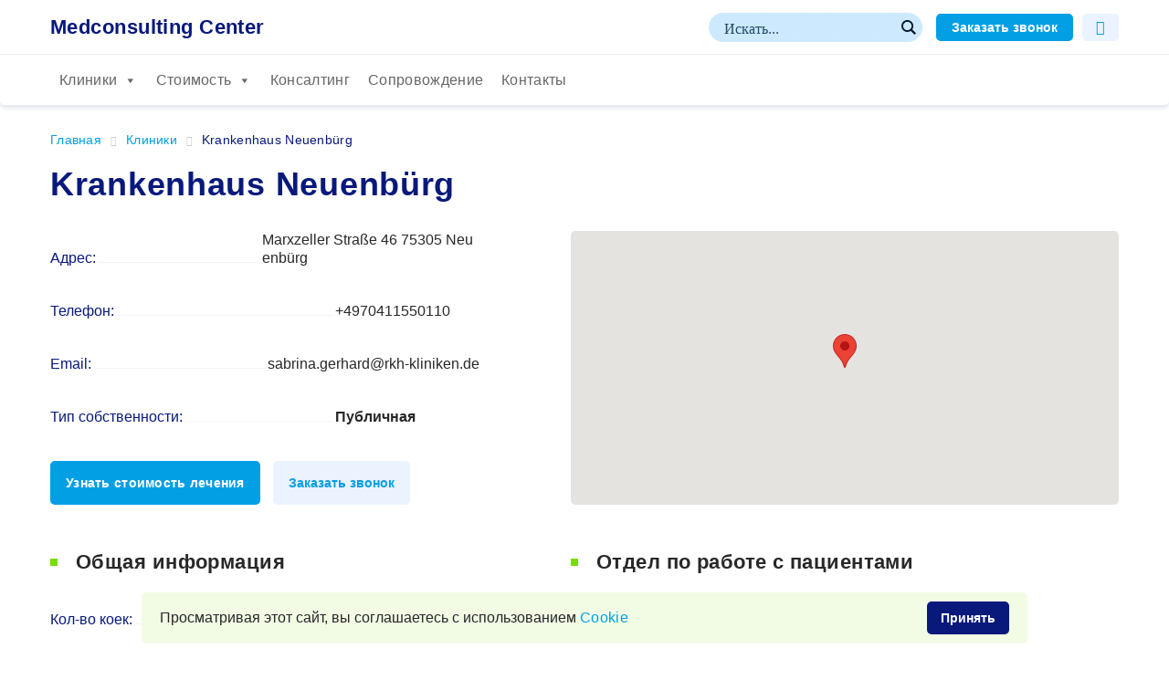

--- FILE ---
content_type: text/html; charset=UTF-8
request_url: https://medconsulting-center.de/clinics/krankenhaus-neuenburg/
body_size: 35132
content:

<!DOCTYPE html>
<html lang="ru">
<head>
	<meta charset="UTF-8">
	<meta http-equiv="X-UA-Compatible" content="IE=edge">
	<meta name="viewport" content="width=device-width, initial-scale=1.0">
	<meta name="description" content="Клиника Krankenhaus Neuenbürg проводит комплексное лечение в Neuenbürg, Германия. Подробная информация о клинике Krankenhaus Neuenbürg и специалистах ✔ Запись на прием в ведущие ортопедические клиники в Германии.">

	    <!-- Yandex.Metrika counter -->
        <script type="text/javascript" >
           (function(m,e,t,r,i,k,a){m[i]=m[i]||function(){(m[i].a=m[i].a||[]).push(arguments)};
           var z = null;m[i].l=1*new Date();
           for (var j = 0; j < document.scripts.length; j++) {if (document.scripts[j].src === r) { return; }}
           k=e.createElement(t),a=e.getElementsByTagName(t)[0],k.async=1,k.src=r,a.parentNode.insertBefore(k,a)})
           (window, document, "script", "https://mc.yandex.ru/metrika/tag.js", "ym");

           ym(90262675, "init", {
                clickmap:true,
                trackLinks:true,
                accurateTrackBounce:true,
                webvisor:true
           });
        </script>
        <noscript><div><img src="https://mc.yandex.ru/watch/90262675" style="position:absolute; left:-9999px;" alt="" /></div></noscript>
        <!-- /Yandex.Metrika counter -->


	    	<link rel="icon" href="https://medconsulting-center.de/wp-content/themes/medconsulting/img/favicon.svg" type="image/svg+xml">


    <meta name='robots' content='index, follow, max-image-preview:large, max-snippet:-1, max-video-preview:-1' />

	<!-- This site is optimized with the Yoast SEO plugin v20.1 - https://yoast.com/wordpress/plugins/seo/ -->
	<title>Krankenhaus Neuenbürg</title>
	<meta name="description" content="Krankenhaus Neuenbürg 🏨Предоставляем профессиональную помощь в лечении и организации медицинского туризма в Германии." />
	<meta property="og:locale" content="ru_RU" />
	<meta property="og:type" content="article" />
	<meta property="og:title" content="Krankenhaus Neuenbürg" />
	<meta property="og:description" content="Krankenhaus Neuenbürg 🏨Предоставляем профессиональную помощь в лечении и организации медицинского туризма в Германии." />
	<meta property="og:url" content="https://medconsulting-center.de/clinics/krankenhaus-neuenburg/" />
	<meta property="og:site_name" content="Medconsulting Center" />
	<meta property="article:modified_time" content="2023-04-28T17:31:28+00:00" />
	<meta name="twitter:card" content="summary_large_image" />
	<script type="application/ld+json" class="yoast-schema-graph">{"@context":"https://schema.org","@graph":[{"@type":"WebPage","@id":"https://medconsulting-center.de/clinics/krankenhaus-neuenburg/","url":"https://medconsulting-center.de/clinics/krankenhaus-neuenburg/","name":"Krankenhaus Neuenbürg","isPartOf":{"@id":"https://medconsulting-center.de/#website"},"datePublished":"2021-09-11T15:41:27+00:00","dateModified":"2023-04-28T17:31:28+00:00","description":"Krankenhaus Neuenbürg 🏨Предоставляем профессиональную помощь в лечении и организации медицинского туризма в Германии.","breadcrumb":{"@id":"https://medconsulting-center.de/clinics/krankenhaus-neuenburg/#breadcrumb"},"inLanguage":"ru-RU","potentialAction":[{"@type":"ReadAction","target":["https://medconsulting-center.de/clinics/krankenhaus-neuenburg/"]}]},{"@type":"BreadcrumbList","@id":"https://medconsulting-center.de/clinics/krankenhaus-neuenburg/#breadcrumb","itemListElement":[{"@type":"ListItem","position":1,"name":"Главная страница","item":"https://medconsulting-center.de/"},{"@type":"ListItem","position":2,"name":"Клиники","item":"https://medconsulting-center.de/clinics/"},{"@type":"ListItem","position":3,"name":"Krankenhaus Neuenbürg"}]},{"@type":"WebSite","@id":"https://medconsulting-center.de/#website","url":"https://medconsulting-center.de/","name":"Medconsulting Center","description":"поиск медицинских услуг онлайн","potentialAction":[{"@type":"SearchAction","target":{"@type":"EntryPoint","urlTemplate":"https://medconsulting-center.de/?s={search_term_string}"},"query-input":"required name=search_term_string"}],"inLanguage":"ru-RU"}]}</script>
	<!-- / Yoast SEO plugin. -->


<link rel="alternate" type="application/rss+xml" title="Medconsulting Center &raquo; Лента комментариев к &laquo;Krankenhaus Neuenbürg&raquo;" href="https://medconsulting-center.de/clinics/krankenhaus-neuenburg/feed/" />
<link rel="alternate" title="oEmbed (JSON)" type="application/json+oembed" href="https://medconsulting-center.de/wp-json/oembed/1.0/embed?url=https%3A%2F%2Fmedconsulting-center.de%2Fclinics%2Fkrankenhaus-neuenburg%2F" />
<link rel="alternate" title="oEmbed (XML)" type="text/xml+oembed" href="https://medconsulting-center.de/wp-json/oembed/1.0/embed?url=https%3A%2F%2Fmedconsulting-center.de%2Fclinics%2Fkrankenhaus-neuenburg%2F&#038;format=xml" />
<style id='wp-img-auto-sizes-contain-inline-css'>
img:is([sizes=auto i],[sizes^="auto," i]){contain-intrinsic-size:3000px 1500px}
/*# sourceURL=wp-img-auto-sizes-contain-inline-css */
</style>
<style id='wp-emoji-styles-inline-css'>

	img.wp-smiley, img.emoji {
		display: inline !important;
		border: none !important;
		box-shadow: none !important;
		height: 1em !important;
		width: 1em !important;
		margin: 0 0.07em !important;
		vertical-align: -0.1em !important;
		background: none !important;
		padding: 0 !important;
	}
/*# sourceURL=wp-emoji-styles-inline-css */
</style>
<style id='wp-block-library-inline-css'>
:root{--wp-block-synced-color:#7a00df;--wp-block-synced-color--rgb:122,0,223;--wp-bound-block-color:var(--wp-block-synced-color);--wp-editor-canvas-background:#ddd;--wp-admin-theme-color:#007cba;--wp-admin-theme-color--rgb:0,124,186;--wp-admin-theme-color-darker-10:#006ba1;--wp-admin-theme-color-darker-10--rgb:0,107,160.5;--wp-admin-theme-color-darker-20:#005a87;--wp-admin-theme-color-darker-20--rgb:0,90,135;--wp-admin-border-width-focus:2px}@media (min-resolution:192dpi){:root{--wp-admin-border-width-focus:1.5px}}.wp-element-button{cursor:pointer}:root .has-very-light-gray-background-color{background-color:#eee}:root .has-very-dark-gray-background-color{background-color:#313131}:root .has-very-light-gray-color{color:#eee}:root .has-very-dark-gray-color{color:#313131}:root .has-vivid-green-cyan-to-vivid-cyan-blue-gradient-background{background:linear-gradient(135deg,#00d084,#0693e3)}:root .has-purple-crush-gradient-background{background:linear-gradient(135deg,#34e2e4,#4721fb 50%,#ab1dfe)}:root .has-hazy-dawn-gradient-background{background:linear-gradient(135deg,#faaca8,#dad0ec)}:root .has-subdued-olive-gradient-background{background:linear-gradient(135deg,#fafae1,#67a671)}:root .has-atomic-cream-gradient-background{background:linear-gradient(135deg,#fdd79a,#004a59)}:root .has-nightshade-gradient-background{background:linear-gradient(135deg,#330968,#31cdcf)}:root .has-midnight-gradient-background{background:linear-gradient(135deg,#020381,#2874fc)}:root{--wp--preset--font-size--normal:16px;--wp--preset--font-size--huge:42px}.has-regular-font-size{font-size:1em}.has-larger-font-size{font-size:2.625em}.has-normal-font-size{font-size:var(--wp--preset--font-size--normal)}.has-huge-font-size{font-size:var(--wp--preset--font-size--huge)}.has-text-align-center{text-align:center}.has-text-align-left{text-align:left}.has-text-align-right{text-align:right}.has-fit-text{white-space:nowrap!important}#end-resizable-editor-section{display:none}.aligncenter{clear:both}.items-justified-left{justify-content:flex-start}.items-justified-center{justify-content:center}.items-justified-right{justify-content:flex-end}.items-justified-space-between{justify-content:space-between}.screen-reader-text{border:0;clip-path:inset(50%);height:1px;margin:-1px;overflow:hidden;padding:0;position:absolute;width:1px;word-wrap:normal!important}.screen-reader-text:focus{background-color:#ddd;clip-path:none;color:#444;display:block;font-size:1em;height:auto;left:5px;line-height:normal;padding:15px 23px 14px;text-decoration:none;top:5px;width:auto;z-index:100000}html :where(.has-border-color){border-style:solid}html :where([style*=border-top-color]){border-top-style:solid}html :where([style*=border-right-color]){border-right-style:solid}html :where([style*=border-bottom-color]){border-bottom-style:solid}html :where([style*=border-left-color]){border-left-style:solid}html :where([style*=border-width]){border-style:solid}html :where([style*=border-top-width]){border-top-style:solid}html :where([style*=border-right-width]){border-right-style:solid}html :where([style*=border-bottom-width]){border-bottom-style:solid}html :where([style*=border-left-width]){border-left-style:solid}html :where(img[class*=wp-image-]){height:auto;max-width:100%}:where(figure){margin:0 0 1em}html :where(.is-position-sticky){--wp-admin--admin-bar--position-offset:var(--wp-admin--admin-bar--height,0px)}@media screen and (max-width:600px){html :where(.is-position-sticky){--wp-admin--admin-bar--position-offset:0px}}

/*# sourceURL=wp-block-library-inline-css */
</style><style id='global-styles-inline-css'>
:root{--wp--preset--aspect-ratio--square: 1;--wp--preset--aspect-ratio--4-3: 4/3;--wp--preset--aspect-ratio--3-4: 3/4;--wp--preset--aspect-ratio--3-2: 3/2;--wp--preset--aspect-ratio--2-3: 2/3;--wp--preset--aspect-ratio--16-9: 16/9;--wp--preset--aspect-ratio--9-16: 9/16;--wp--preset--color--black: #000000;--wp--preset--color--cyan-bluish-gray: #abb8c3;--wp--preset--color--white: #ffffff;--wp--preset--color--pale-pink: #f78da7;--wp--preset--color--vivid-red: #cf2e2e;--wp--preset--color--luminous-vivid-orange: #ff6900;--wp--preset--color--luminous-vivid-amber: #fcb900;--wp--preset--color--light-green-cyan: #7bdcb5;--wp--preset--color--vivid-green-cyan: #00d084;--wp--preset--color--pale-cyan-blue: #8ed1fc;--wp--preset--color--vivid-cyan-blue: #0693e3;--wp--preset--color--vivid-purple: #9b51e0;--wp--preset--gradient--vivid-cyan-blue-to-vivid-purple: linear-gradient(135deg,rgb(6,147,227) 0%,rgb(155,81,224) 100%);--wp--preset--gradient--light-green-cyan-to-vivid-green-cyan: linear-gradient(135deg,rgb(122,220,180) 0%,rgb(0,208,130) 100%);--wp--preset--gradient--luminous-vivid-amber-to-luminous-vivid-orange: linear-gradient(135deg,rgb(252,185,0) 0%,rgb(255,105,0) 100%);--wp--preset--gradient--luminous-vivid-orange-to-vivid-red: linear-gradient(135deg,rgb(255,105,0) 0%,rgb(207,46,46) 100%);--wp--preset--gradient--very-light-gray-to-cyan-bluish-gray: linear-gradient(135deg,rgb(238,238,238) 0%,rgb(169,184,195) 100%);--wp--preset--gradient--cool-to-warm-spectrum: linear-gradient(135deg,rgb(74,234,220) 0%,rgb(151,120,209) 20%,rgb(207,42,186) 40%,rgb(238,44,130) 60%,rgb(251,105,98) 80%,rgb(254,248,76) 100%);--wp--preset--gradient--blush-light-purple: linear-gradient(135deg,rgb(255,206,236) 0%,rgb(152,150,240) 100%);--wp--preset--gradient--blush-bordeaux: linear-gradient(135deg,rgb(254,205,165) 0%,rgb(254,45,45) 50%,rgb(107,0,62) 100%);--wp--preset--gradient--luminous-dusk: linear-gradient(135deg,rgb(255,203,112) 0%,rgb(199,81,192) 50%,rgb(65,88,208) 100%);--wp--preset--gradient--pale-ocean: linear-gradient(135deg,rgb(255,245,203) 0%,rgb(182,227,212) 50%,rgb(51,167,181) 100%);--wp--preset--gradient--electric-grass: linear-gradient(135deg,rgb(202,248,128) 0%,rgb(113,206,126) 100%);--wp--preset--gradient--midnight: linear-gradient(135deg,rgb(2,3,129) 0%,rgb(40,116,252) 100%);--wp--preset--font-size--small: 13px;--wp--preset--font-size--medium: 20px;--wp--preset--font-size--large: 36px;--wp--preset--font-size--x-large: 42px;--wp--preset--spacing--20: 0.44rem;--wp--preset--spacing--30: 0.67rem;--wp--preset--spacing--40: 1rem;--wp--preset--spacing--50: 1.5rem;--wp--preset--spacing--60: 2.25rem;--wp--preset--spacing--70: 3.38rem;--wp--preset--spacing--80: 5.06rem;--wp--preset--shadow--natural: 6px 6px 9px rgba(0, 0, 0, 0.2);--wp--preset--shadow--deep: 12px 12px 50px rgba(0, 0, 0, 0.4);--wp--preset--shadow--sharp: 6px 6px 0px rgba(0, 0, 0, 0.2);--wp--preset--shadow--outlined: 6px 6px 0px -3px rgb(255, 255, 255), 6px 6px rgb(0, 0, 0);--wp--preset--shadow--crisp: 6px 6px 0px rgb(0, 0, 0);}:where(.is-layout-flex){gap: 0.5em;}:where(.is-layout-grid){gap: 0.5em;}body .is-layout-flex{display: flex;}.is-layout-flex{flex-wrap: wrap;align-items: center;}.is-layout-flex > :is(*, div){margin: 0;}body .is-layout-grid{display: grid;}.is-layout-grid > :is(*, div){margin: 0;}:where(.wp-block-columns.is-layout-flex){gap: 2em;}:where(.wp-block-columns.is-layout-grid){gap: 2em;}:where(.wp-block-post-template.is-layout-flex){gap: 1.25em;}:where(.wp-block-post-template.is-layout-grid){gap: 1.25em;}.has-black-color{color: var(--wp--preset--color--black) !important;}.has-cyan-bluish-gray-color{color: var(--wp--preset--color--cyan-bluish-gray) !important;}.has-white-color{color: var(--wp--preset--color--white) !important;}.has-pale-pink-color{color: var(--wp--preset--color--pale-pink) !important;}.has-vivid-red-color{color: var(--wp--preset--color--vivid-red) !important;}.has-luminous-vivid-orange-color{color: var(--wp--preset--color--luminous-vivid-orange) !important;}.has-luminous-vivid-amber-color{color: var(--wp--preset--color--luminous-vivid-amber) !important;}.has-light-green-cyan-color{color: var(--wp--preset--color--light-green-cyan) !important;}.has-vivid-green-cyan-color{color: var(--wp--preset--color--vivid-green-cyan) !important;}.has-pale-cyan-blue-color{color: var(--wp--preset--color--pale-cyan-blue) !important;}.has-vivid-cyan-blue-color{color: var(--wp--preset--color--vivid-cyan-blue) !important;}.has-vivid-purple-color{color: var(--wp--preset--color--vivid-purple) !important;}.has-black-background-color{background-color: var(--wp--preset--color--black) !important;}.has-cyan-bluish-gray-background-color{background-color: var(--wp--preset--color--cyan-bluish-gray) !important;}.has-white-background-color{background-color: var(--wp--preset--color--white) !important;}.has-pale-pink-background-color{background-color: var(--wp--preset--color--pale-pink) !important;}.has-vivid-red-background-color{background-color: var(--wp--preset--color--vivid-red) !important;}.has-luminous-vivid-orange-background-color{background-color: var(--wp--preset--color--luminous-vivid-orange) !important;}.has-luminous-vivid-amber-background-color{background-color: var(--wp--preset--color--luminous-vivid-amber) !important;}.has-light-green-cyan-background-color{background-color: var(--wp--preset--color--light-green-cyan) !important;}.has-vivid-green-cyan-background-color{background-color: var(--wp--preset--color--vivid-green-cyan) !important;}.has-pale-cyan-blue-background-color{background-color: var(--wp--preset--color--pale-cyan-blue) !important;}.has-vivid-cyan-blue-background-color{background-color: var(--wp--preset--color--vivid-cyan-blue) !important;}.has-vivid-purple-background-color{background-color: var(--wp--preset--color--vivid-purple) !important;}.has-black-border-color{border-color: var(--wp--preset--color--black) !important;}.has-cyan-bluish-gray-border-color{border-color: var(--wp--preset--color--cyan-bluish-gray) !important;}.has-white-border-color{border-color: var(--wp--preset--color--white) !important;}.has-pale-pink-border-color{border-color: var(--wp--preset--color--pale-pink) !important;}.has-vivid-red-border-color{border-color: var(--wp--preset--color--vivid-red) !important;}.has-luminous-vivid-orange-border-color{border-color: var(--wp--preset--color--luminous-vivid-orange) !important;}.has-luminous-vivid-amber-border-color{border-color: var(--wp--preset--color--luminous-vivid-amber) !important;}.has-light-green-cyan-border-color{border-color: var(--wp--preset--color--light-green-cyan) !important;}.has-vivid-green-cyan-border-color{border-color: var(--wp--preset--color--vivid-green-cyan) !important;}.has-pale-cyan-blue-border-color{border-color: var(--wp--preset--color--pale-cyan-blue) !important;}.has-vivid-cyan-blue-border-color{border-color: var(--wp--preset--color--vivid-cyan-blue) !important;}.has-vivid-purple-border-color{border-color: var(--wp--preset--color--vivid-purple) !important;}.has-vivid-cyan-blue-to-vivid-purple-gradient-background{background: var(--wp--preset--gradient--vivid-cyan-blue-to-vivid-purple) !important;}.has-light-green-cyan-to-vivid-green-cyan-gradient-background{background: var(--wp--preset--gradient--light-green-cyan-to-vivid-green-cyan) !important;}.has-luminous-vivid-amber-to-luminous-vivid-orange-gradient-background{background: var(--wp--preset--gradient--luminous-vivid-amber-to-luminous-vivid-orange) !important;}.has-luminous-vivid-orange-to-vivid-red-gradient-background{background: var(--wp--preset--gradient--luminous-vivid-orange-to-vivid-red) !important;}.has-very-light-gray-to-cyan-bluish-gray-gradient-background{background: var(--wp--preset--gradient--very-light-gray-to-cyan-bluish-gray) !important;}.has-cool-to-warm-spectrum-gradient-background{background: var(--wp--preset--gradient--cool-to-warm-spectrum) !important;}.has-blush-light-purple-gradient-background{background: var(--wp--preset--gradient--blush-light-purple) !important;}.has-blush-bordeaux-gradient-background{background: var(--wp--preset--gradient--blush-bordeaux) !important;}.has-luminous-dusk-gradient-background{background: var(--wp--preset--gradient--luminous-dusk) !important;}.has-pale-ocean-gradient-background{background: var(--wp--preset--gradient--pale-ocean) !important;}.has-electric-grass-gradient-background{background: var(--wp--preset--gradient--electric-grass) !important;}.has-midnight-gradient-background{background: var(--wp--preset--gradient--midnight) !important;}.has-small-font-size{font-size: var(--wp--preset--font-size--small) !important;}.has-medium-font-size{font-size: var(--wp--preset--font-size--medium) !important;}.has-large-font-size{font-size: var(--wp--preset--font-size--large) !important;}.has-x-large-font-size{font-size: var(--wp--preset--font-size--x-large) !important;}
/*# sourceURL=global-styles-inline-css */
</style>

<style id='classic-theme-styles-inline-css'>
/*! This file is auto-generated */
.wp-block-button__link{color:#fff;background-color:#32373c;border-radius:9999px;box-shadow:none;text-decoration:none;padding:calc(.667em + 2px) calc(1.333em + 2px);font-size:1.125em}.wp-block-file__button{background:#32373c;color:#fff;text-decoration:none}
/*# sourceURL=/wp-includes/css/classic-themes.min.css */
</style>
<link rel='stylesheet' id='rcl-awesome-css' href='https://medconsulting-center.de/wp-content/plugins/wp-recall/assets/rcl-awesome/rcl-awesome.min.css?ver=16.26.13' media='all' />
<link rel='stylesheet' id='animate-css-css' href='https://medconsulting-center.de/wp-content/plugins/wp-recall/assets/css/animate-css/animate.min.css?ver=16.26.13' media='all' />
<link rel='stylesheet' id='rcl-core-css' href='https://medconsulting-center.de/wp-content/plugins/wp-recall/assets/css/core.css?ver=16.26.13' media='all' />
<link rel='stylesheet' id='rcl-users-list-css' href='https://medconsulting-center.de/wp-content/plugins/wp-recall/assets/css/users.css?ver=16.26.13' media='all' />
<link rel='stylesheet' id='rcl-register-form-css' href='https://medconsulting-center.de/wp-content/plugins/wp-recall/assets/css/regform.css?ver=16.26.13' media='all' />
<link rel='stylesheet' id='rcl-user-account-css' href='https://medconsulting-center.de/wp-content/plugins/wp-recall/add-on/user-balance/assets/css/style.css?ver=16.26.13' media='all' />
<link rel='stylesheet' id='rcl-wallet-css' href='https://medconsulting-center.de/wp-content/wp-recall/add-on/money-wallet/style.css?ver=16.26.13' media='all' />
<link rel='stylesheet' id='rcl-chat-css' href='https://medconsulting-center.de/wp-content/plugins/wp-recall/add-on/rcl-chat/style.css?ver=16.26.13' media='all' />
<link rel='stylesheet' id='rcl-rating-system-css' href='https://medconsulting-center.de/wp-content/plugins/wp-recall/add-on/rating-system/style.css?ver=16.26.13' media='all' />
<link rel='stylesheet' id='rcl-publics-css' href='https://medconsulting-center.de/wp-content/plugins/wp-recall/add-on/publicpost/style.css?ver=16.26.13' media='all' />
<link rel='stylesheet' id='ssi-modal-css' href='https://medconsulting-center.de/wp-content/plugins/wp-recall/assets/js/ssi-modal/ssi-modal.min.css?ver=16.26.13' media='all' />
<link rel='stylesheet' id='sm-styles-css' href='https://medconsulting-center.de/wp-content/wp-recall/add-on/shop-service/assets/style.css?ver=16.26.13' media='all' />
<link rel='stylesheet' id='rcl-mc-style-css' href='https://medconsulting-center.de/wp-content/wp-recall/add-on/theme-medconsulting/assets/style.css?ver=16.26.13' media='all' />
<link rel='stylesheet' id='megamenu-css' href='https://medconsulting-center.de/wp-content/uploads/maxmegamenu/style.css?ver=782897' media='all' />
<link rel='stylesheet' id='dashicons-css' href='https://medconsulting-center.de/wp-includes/css/dashicons.min.css?ver=6.9' media='all' />
<link rel='stylesheet' id='main-css' href='https://medconsulting-center.de/wp-content/themes/medconsulting/style.css?ver=1682701612' media='all' />
<script src="https://medconsulting-center.de/wp-includes/js/jquery/jquery.min.js?ver=3.7.1" id="jquery-core-js"></script>
<script src="https://medconsulting-center.de/wp-includes/js/jquery/jquery-migrate.min.js?ver=3.4.1" id="jquery-migrate-js"></script>
<script id="rcl-core-scripts-js-extra">
var Rcl = {"ajaxurl":"https://medconsulting-center.de/wp-admin/admin-ajax.php","wpurl":"https://medconsulting-center.de","rcl_url":"https://medconsulting-center.de/wp-content/plugins/wp-recall/","user_ID":"0","nonce":"4a2a136d81","local":{"save":"\u0421\u043e\u0445\u0440\u0430\u043d\u0438\u0442\u044c","close":"\u0417\u0430\u043a\u0440\u044b\u0442\u044c","wait":"\u041f\u043e\u0434\u043e\u0436\u0434\u0438\u0442\u0435","preview":"\u041f\u0440\u0435\u0434\u043f\u0440\u043e\u0441\u043c\u043e\u0442\u0440","error":"\u041e\u0448\u0438\u0431\u043a\u0430","loading":"\u0417\u0430\u0433\u0440\u0443\u0437\u043a\u0430","upload":"\u0417\u0430\u0433\u0440\u0443\u0437\u0438\u0442\u044c","cancel":"\u041e\u0442\u043c\u0435\u043d\u0430","transfer_funds":"\u041f\u0435\u0440\u0435\u0432\u043e\u0434 \u0441\u0440\u0435\u0434\u0441\u0442\u0432","transfer":"\u041f\u0435\u0440\u0435\u0432\u043e\u0434","enter_transfer_sum":"\u0423\u043a\u0430\u0436\u0438\u0442\u0435 \u0441\u0443\u043c\u043c\u0443 \u043f\u0435\u0440\u0435\u0432\u043e\u0434\u0430","enter_int":"\u0423\u043a\u0430\u0436\u0438\u0442\u0435 \u0447\u0438\u0441\u043b\u043e","are_you_sore":"\u0412\u044b \u0443\u0432\u0435\u0440\u0435\u043d\u044b?","insufficient_funds":"\u041d\u0435\u0434\u043e\u0441\u0442\u0430\u0442\u043e\u0447\u043d\u043e \u0441\u0440\u0435\u0434\u0441\u0442\u0432 \u043d\u0430 \u043b\u0438\u0447\u043d\u043e\u043c \u0441\u0447\u0435\u0442\u0443!","empty_mess":"\u041d\u0430\u043f\u0438\u0448\u0438\u0442\u0435 \u0445\u043e\u0442\u044c \u0447\u0442\u043e-\u0442\u043e","max_words":"\u041f\u0440\u0435\u0432\u044b\u0448\u0435\u043d \u043c\u0430\u043a\u0441\u0438\u043c\u0430\u043b\u044c\u043d\u044b\u0439 \u0440\u0430\u0437\u043c\u0435\u0440 \u0441\u043e\u043e\u0431\u0449\u0435\u043d\u0438\u044f","upload_size_chat":"\u041f\u0440\u0435\u0432\u044b\u0448\u0435\u043d \u043c\u0430\u0441\u0438\u043c\u0430\u043b\u044c\u043d\u044b\u0439 \u0440\u0430\u0437\u043c\u0435\u0440 \u0444\u0430\u0439\u043b\u0430! \u041c\u0430\u043a\u0441. 2 \u041c\u0411","no_repeat_pass":"\u041f\u043e\u0432\u0442\u043e\u0440 \u043f\u0430\u0440\u043e\u043b\u044f \u043d\u0435 \u0432\u0435\u0440\u043d\u044b\u0439!","publish":"\u041f\u0443\u0431\u043b\u0438\u043a\u043e\u0432\u0430\u0442\u044c","save_draft":"\u0421\u043e\u0445\u0440\u0430\u043d\u0438\u0442\u044c \u043a\u0430\u043a \u0447\u0435\u0440\u043d\u043e\u0432\u0438\u043a","edit":"\u0420\u0435\u0434\u0430\u043a\u0442\u0438\u0440\u043e\u0432\u0430\u0442\u044c","edit_box_title":"\u0411\u044b\u0441\u0442\u0440\u043e\u0435 \u0440\u0435\u0434\u0430\u043a\u0442\u0438\u0440\u043e\u0432\u0430\u043d\u0438\u0435","allowed_downloads":"\u041f\u0440\u0435\u0432\u044b\u0448\u0435\u043d\u043e \u043c\u0430\u0441\u0438\u043c\u0430\u043b\u044c\u043d\u043e\u0435 \u043a\u043e\u043b-\u0432\u043e \u0444\u0430\u0439\u043b\u043e\u0432 \u0434\u043b\u044f \u0437\u0430\u0433\u0440\u0443\u0437\u043a\u0438! \u041c\u0430\u043a\u0441:","upload_size_public":"\u041f\u0440\u0435\u0432\u044b\u0448\u0435\u043d \u043c\u0430\u043a\u0441\u0438\u043c\u0430\u043b\u044c\u043d\u044b\u0439 \u0440\u0430\u0437\u043c\u0435\u0440 \u0444\u0430\u0439\u043b\u0430! \u041c\u0430\u043a\u0441:"},"mobile":"0","https":"1","errors":{"required":"\u0417\u0430\u043f\u043e\u043b\u043d\u0438\u0442\u0435 \u0432\u0441\u0435 \u043e\u0431\u044f\u0437\u0430\u0442\u0435\u043b\u044c\u043d\u044b\u0435 \u043f\u043e\u043b\u044f","pattern":"\u0423\u043a\u0430\u0436\u0438\u0442\u0435 \u0434\u0430\u043d\u043d\u044b\u0435 \u0432 \u0442\u0440\u0435\u0431\u0443\u0435\u043c\u043e\u043c \u0444\u043e\u0440\u043c\u0430\u0442\u0435","number_range":"\u0423\u043a\u0430\u0436\u0438\u0442\u0435 \u0447\u0438\u0441\u043b\u043e \u0432 \u043f\u0440\u0435\u0434\u0435\u043b\u0430\u0445 \u0440\u0430\u0437\u0440\u0435\u0448\u0435\u043d\u043d\u043e\u0433\u043e \u0434\u0438\u0430\u043f\u0430\u0437\u043e\u043d\u0430","file_max_size":"\u0420\u0430\u0437\u043c\u0435\u0440 \u0444\u0430\u0439\u043b\u0430 \u043f\u0440\u0435\u0432\u044b\u0448\u0435\u043d","file_min_size":"\u041d\u0435\u0434\u043e\u0441\u0442\u0430\u0442\u043e\u0447\u043d\u044b\u0439 \u0440\u0430\u0437\u043c\u0435\u0440 \u0438\u0437\u043e\u0431\u0440\u0430\u0436\u0435\u043d\u0438\u044f","file_max_num":"\u041a\u043e\u043b\u0438\u0447\u0435\u0441\u0442\u0432\u043e \u0444\u0430\u0439\u043b\u043e\u0432 \u043f\u0440\u0435\u0432\u044b\u0448\u0435\u043d\u043e","file_accept":"\u041d\u0435\u0432\u0435\u0440\u043d\u044b\u0439 \u0442\u0438\u043f \u0444\u0430\u0439\u043b\u0430","cats_important":"\u0412\u044b\u0431\u0440\u0430\u0442\u044c \u043a\u0430\u0442\u0435\u0433\u043e\u0440\u0438\u044e"},"account":{"currency":"\u003Ci class=\"rcli fa-eur\"\u003E\u003C/i\u003E"},"chat":{"sounds":"https://medconsulting-center.de/wp-content/plugins/wp-recall/add-on/rcl-chat/sounds/","delay":"15","inactivity":"10","file_size":"2"},"post_ID":"10073","office_ID":"0"};
//# sourceURL=rcl-core-scripts-js-extra
</script>
<script src="https://medconsulting-center.de/wp-content/plugins/wp-recall/assets/js/core.js?ver=16.26.13" id="rcl-core-scripts-js"></script>
<script src="https://medconsulting-center.de/wp-content/plugins/wp-recall/assets/js/scripts.js?ver=16.26.13" id="rcl-primary-scripts-js"></script>
<script src="https://medconsulting-center.de/wp-content/plugins/wp-recall/add-on/user-balance/assets/js/scripts.js?ver=16.26.13" id="rcl-user-account-js"></script>
<script src="https://medconsulting-center.de/wp-content/wp-recall/add-on/money-wallet/js/scripts.js?ver=16.26.13" id="rcl-wallet-js"></script>
<script src="https://medconsulting-center.de/wp-content/plugins/wp-recall/add-on/rcl-chat/js/scripts.js?ver=16.26.13" id="rcl-chat-js"></script>
<script src="https://medconsulting-center.de/wp-content/plugins/wp-recall/add-on/rating-system/js/scripts.js?ver=16.26.13" id="rcl-rating-system-js"></script>
<script src="https://medconsulting-center.de/wp-content/plugins/wp-recall/add-on/publicpost/js/scripts.js?ver=16.26.13" id="rcl-publics-js"></script>
<script src="https://medconsulting-center.de/wp-content/plugins/wp-recall/assets/js/ssi-modal/ssi-modal.min.js?ver=16.26.13" id="ssi-modal-js"></script>
<script src="https://medconsulting-center.de/wp-content/wp-recall/add-on/shop-service/assets/scripts.js?ver=16.26.13" id="sm-scripts-js"></script>
<script src="https://medconsulting-center.de/wp-content/wp-recall/add-on/users-geo-fields/js/scripts.js?ver=16.26.13" id="ugf-script-js"></script>
<link rel="https://api.w.org/" href="https://medconsulting-center.de/wp-json/" /><link rel="EditURI" type="application/rsd+xml" title="RSD" href="https://medconsulting-center.de/xmlrpc.php?rsd" />
<meta name="generator" content="WordPress 6.9" />
<link rel='shortlink' href='https://medconsulting-center.de/?p=10073' />

		<!-- GA Google Analytics @ https://m0n.co/ga -->
		<script async src="https://www.googletagmanager.com/gtag/js?id=UA-236277023-1"></script>
		<script>
			window.dataLayer = window.dataLayer || [];
			function gtag(){dataLayer.push(arguments);}
			gtag('js', new Date());
			gtag('config', 'UA-236277023-1');
		</script>

	<meta name="google-site-verification" content="YoBGNW1N5FJAQQQW5lhpfg5fwoWzsoA-KnTRsbknu-E" /><style>a.recall-button,span.recall-button,.recall-button.rcl-upload-button,input[type="submit"].recall-button,input[type="submit"] .recall-button,input[type="button"].recall-button,input[type="button"] .recall-button,a.recall-button:hover,.recall-button.rcl-upload-button:hover,input[type="submit"].recall-button:hover,input[type="submit"] .recall-button:hover,input[type="button"].recall-button:hover,input[type="button"] .recall-button:hover{background: rgb(2, 159, 229);}a.recall-button.active,a.recall-button.active:hover,a.recall-button.filter-active,a.recall-button.filter-active:hover,a.data-filter.filter-active,a.data-filter.filter-active:hover{background: rgba(2, 159, 229, 0.4);}.rcl_preloader i{color:rgb(2,159,229);}.rcl-user-details .status-user-rcl::before{border-left-color:rgb(2,159,229);}.rows-list .status-user-rcl::before{border-top-color:rgb(2,159,229);}.status-user-rcl{border-color:rgb(2,159,229);}.rcl-field-input input[type="checkbox"]:checked + label.block-label::before,.rcl-field-input input[type="radio"]:checked + label.block-label::before{background:rgb(2,159,229);border-color:rgb(2,159,229);}body .rcl-bttn.rcl-bttn__type-primary {background-color: rgb(2,159,229);}.rcl-bttn.rcl-bttn__type-primary.rcl-bttn__active {background-color: rgba(2, 159, 229, 0.4);}.rcl-bttn.rcl-bttn__type-simple.rcl-bttn__active {box-shadow: 0 -5px 0 -3px rgb(2, 159, 229) inset;}body .rcl-bttn.rcl-bttn__type-primary {color: #fff;}body .rcl-bttn,.rcl-bttn.rcl-bttn__size-small {font-size: 12.04px;}.rcl-bttn.rcl-bttn__size-standart {font-size: 14px;}.rcl-bttn.rcl-bttn__size-medium {font-size: 16.24px;}.rcl-bttn__type-clear.rcl-bttn__mod-only-icon.rcl-bttn__size-medium,.rcl-bttn.rcl-bttn__size-large {font-size: 18.62px;}.rcl-bttn.rcl-bttn__size-big {font-size: 21px;}.rcl-bttn__type-clear.rcl-bttn__mod-only-icon.rcl-bttn__size-large {font-size: 23.24px;}.rcl-bttn__type-clear.rcl-bttn__mod-only-icon.rcl-bttn__size-big {font-size: 28px;}:root{;--rclHex:#029FE5;--rclRgb:2,159,229;--rclRgbDark:1,72,103;--rclRgbLight:3,223,321;--rclRgbFlip:190,72,20;}.rcl-chat .message-box::before{border-right-color:rgba(2,159,229,0.15);}.rcl-chat .message-box{background:rgba(2,159,229,0.15);}.rcl-chat .nth .message-box::before{border-right-color:rgba(2,159,229,0.35);}.rcl-chat .nth .message-box {background:rgba(2,159,229,0.35);}</style>
		<style id="wp-custom-css">
			.asp_w_container_1 {margin-right: 15px}
@media only screen and (max-width: 640px) {
    .header__inner {
        align-items: start;
        padding-top: 10px;
    }
    .header__top {
        height: 105px;
    }
    .asp_w_container_1 {
        position: absolute;
        left: 0;
        width: 92%;
        margin-left: 4%;
        top: 63px;
    }
}		</style>
		<style type="text/css">/** Mega Menu CSS: fs **/</style>
<link rel="stylesheet" id="asp-basic" href="https://medconsulting-center.de/wp-content/cache/asp/style.basic-ho-is-po-no-da-au-se-co-au-ga-se-is.css?mq=PUIegs" media="all" /><style id='asp-instance-1'>div[id*='ajaxsearchpro1_'] div.asp_loader,div[id*='ajaxsearchpro1_'] div.asp_loader *{box-sizing:border-box !important;margin:0;padding:0;box-shadow:none}div[id*='ajaxsearchpro1_'] div.asp_loader{box-sizing:border-box;display:flex;flex:0 1 auto;flex-direction:column;flex-grow:0;flex-shrink:0;flex-basis:28px;max-width:100%;max-height:100%;align-items:center;justify-content:center}div[id*='ajaxsearchpro1_'] div.asp_loader-inner{width:100%;margin:0 auto;text-align:center;height:100%}@-webkit-keyframes ball-scale{0%{-webkit-transform:scale(0);transform:scale(0)}100%{-webkit-transform:scale(1);transform:scale(1);opacity:0}}@keyframes ball-scale{0%{-webkit-transform:scale(0);transform:scale(0)}100%{-webkit-transform:scale(1);transform:scale(1);opacity:0}}div[id*='ajaxsearchpro1_'] div.asp_ball-scale>div{background-color:rgb(74,137,191);border-radius:100%;-webkit-animation-fill-mode:both;animation-fill-mode:both;display:inline-block;height:100%;width:100%;-webkit-animation:ball-scale 1s 0s ease-in-out infinite;animation:ball-scale 1s 0s ease-in-out infinite}div[id*='ajaxsearchprores1_'] .asp_res_loader div.asp_loader,div[id*='ajaxsearchprores1_'] .asp_res_loader div.asp_loader *{box-sizing:border-box !important;margin:0;padding:0;box-shadow:none}div[id*='ajaxsearchprores1_'] .asp_res_loader div.asp_loader{box-sizing:border-box;display:flex;flex:0 1 auto;flex-direction:column;flex-grow:0;flex-shrink:0;flex-basis:28px;max-width:100%;max-height:100%;align-items:center;justify-content:center}div[id*='ajaxsearchprores1_'] .asp_res_loader div.asp_loader-inner{width:100%;margin:0 auto;text-align:center;height:100%}@-webkit-keyframes ball-scale{0%{-webkit-transform:scale(0);transform:scale(0)}100%{-webkit-transform:scale(1);transform:scale(1);opacity:0}}@keyframes ball-scale{0%{-webkit-transform:scale(0);transform:scale(0)}100%{-webkit-transform:scale(1);transform:scale(1);opacity:0}}div[id*='ajaxsearchprores1_'] .asp_res_loader div.asp_ball-scale>div{background-color:rgb(74,137,191);border-radius:100%;-webkit-animation-fill-mode:both;animation-fill-mode:both;display:inline-block;height:100%;width:100%;-webkit-animation:ball-scale 1s 0s ease-in-out infinite;animation:ball-scale 1s 0s ease-in-out infinite}#ajaxsearchpro1_1 div.asp_loader,#ajaxsearchpro1_2 div.asp_loader,#ajaxsearchpro1_1 div.asp_loader *,#ajaxsearchpro1_2 div.asp_loader *{box-sizing:border-box !important;margin:0;padding:0;box-shadow:none}#ajaxsearchpro1_1 div.asp_loader,#ajaxsearchpro1_2 div.asp_loader{box-sizing:border-box;display:flex;flex:0 1 auto;flex-direction:column;flex-grow:0;flex-shrink:0;flex-basis:28px;max-width:100%;max-height:100%;align-items:center;justify-content:center}#ajaxsearchpro1_1 div.asp_loader-inner,#ajaxsearchpro1_2 div.asp_loader-inner{width:100%;margin:0 auto;text-align:center;height:100%}@-webkit-keyframes ball-scale{0%{-webkit-transform:scale(0);transform:scale(0)}100%{-webkit-transform:scale(1);transform:scale(1);opacity:0}}@keyframes ball-scale{0%{-webkit-transform:scale(0);transform:scale(0)}100%{-webkit-transform:scale(1);transform:scale(1);opacity:0}}#ajaxsearchpro1_1 div.asp_ball-scale>div,#ajaxsearchpro1_2 div.asp_ball-scale>div{background-color:rgb(74,137,191);border-radius:100%;-webkit-animation-fill-mode:both;animation-fill-mode:both;display:inline-block;height:100%;width:100%;-webkit-animation:ball-scale 1s 0s ease-in-out infinite;animation:ball-scale 1s 0s ease-in-out infinite}@-webkit-keyframes asp_an_fadeInDown{0%{opacity:0;-webkit-transform:translateY(-20px)}100%{opacity:1;-webkit-transform:translateY(0)}}@keyframes asp_an_fadeInDown{0%{opacity:0;transform:translateY(-20px)}100%{opacity:1;transform:translateY(0)}}.asp_an_fadeInDown{-webkit-animation-name:asp_an_fadeInDown;animation-name:asp_an_fadeInDown}div.asp_r.asp_r_1,div.asp_r.asp_r_1 *,div.asp_m.asp_m_1,div.asp_m.asp_m_1 *,div.asp_s.asp_s_1,div.asp_s.asp_s_1 *{-webkit-box-sizing:content-box;-moz-box-sizing:content-box;-ms-box-sizing:content-box;-o-box-sizing:content-box;box-sizing:content-box;border:0;border-radius:0;text-transform:none;text-shadow:none;box-shadow:none;text-decoration:none;text-align:left;letter-spacing:normal}div.asp_r.asp_r_1,div.asp_m.asp_m_1,div.asp_s.asp_s_1{-webkit-box-sizing:border-box;-moz-box-sizing:border-box;-ms-box-sizing:border-box;-o-box-sizing:border-box;box-sizing:border-box}div.asp_r.asp_r_1,div.asp_r.asp_r_1 *,div.asp_m.asp_m_1,div.asp_m.asp_m_1 *,div.asp_s.asp_s_1,div.asp_s.asp_s_1 *{padding:0;margin:0}.wpdreams_clear{clear:both}.asp_w_container_1{width:20%}#ajaxsearchpro1_1,#ajaxsearchpro1_2,div.asp_m.asp_m_1{width:100%;height:auto;max-height:none;border-radius:5px;background:#d1eaff;margin-top:0;margin-bottom:0;background-image:-moz-radial-gradient(center,ellipse cover,rgba(185,230,252,0.2),rgba(185,230,252,0.2));background-image:-webkit-gradient(radial,center center,0px,center center,100%,rgba(185,230,252,0.2),rgba(185,230,252,0.2));background-image:-webkit-radial-gradient(center,ellipse cover,rgba(185,230,252,0.2),rgba(185,230,252,0.2));background-image:-o-radial-gradient(center,ellipse cover,rgba(185,230,252,0.2),rgba(185,230,252,0.2));background-image:-ms-radial-gradient(center,ellipse cover,rgba(185,230,252,0.2),rgba(185,230,252,0.2));background-image:radial-gradient(ellipse at center,rgba(185,230,252,0.2),rgba(185,230,252,0.2));overflow:hidden;border:0 solid rgb(74,137,191);border-radius:50px 50px 50px 50px;box-shadow:none}@media only screen and (min-width:641px) and (max-width:1024px){.asp_w_container_1{width:92%}div.asp_main_container.asp_w+[id*=asp-try-1]{width:92%}}@media only screen and (max-width:640px){.asp_w_container_1{width:92%}div.asp_main_container.asp_w+[id*=asp-try-1]{width:92%}}#ajaxsearchpro1_1 .probox,#ajaxsearchpro1_2 .probox,div.asp_m.asp_m_1 .probox{margin:6px;height:20px;background:transparent;border:0 none rgb(255,255,255);border-radius:0;box-shadow:none}p[id*=asp-try-1]{color:rgb(85,85,85) !important;display:block}div.asp_main_container+[id*=asp-try-1]{width:20%}p[id*=asp-try-1] a{color:rgb(255,181,86) !important}p[id*=asp-try-1] a:after{color:rgb(85,85,85) !important;display:inline;content:','}p[id*=asp-try-1] a:last-child:after{display:none}#ajaxsearchpro1_1 .probox .proinput,#ajaxsearchpro1_2 .probox .proinput,div.asp_m.asp_m_1 .probox .proinput{font-weight:normal;font-family:"Open Sans";color:rgb(4,46,73);font-size:1em;line-height:1.5em;text-shadow:none;line-height:normal;flex-grow:1;order:5;-webkit-flex-grow:1;-webkit-order:5}#ajaxsearchpro1_1 .probox .proinput input.orig,#ajaxsearchpro1_2 .probox .proinput input.orig,div.asp_m.asp_m_1 .probox .proinput input.orig{font-weight:normal;font-family:"Open Sans";color:rgb(4,46,73);font-size:1em;line-height:1.5em;text-shadow:none;line-height:normal;border:0;box-shadow:none;height:20px;position:relative;z-index:2;padding:0 !important;padding-top:2px !important;margin:-1px 0 0 -4px !important;width:100%;background:transparent !important}#ajaxsearchpro1_1 .probox .proinput input.autocomplete,#ajaxsearchpro1_2 .probox .proinput input.autocomplete,div.asp_m.asp_m_1 .probox .proinput input.autocomplete{font-weight:normal;font-family:"Open Sans";color:rgb(4,46,73);font-size:1em;line-height:1.5em;text-shadow:none;line-height:normal;opacity:0.25;height:20px;display:block;position:relative;z-index:1;padding:0 !important;margin:-1px 0 0 -4px !important;margin-top:-20px !important;width:100%;background:transparent !important}.rtl #ajaxsearchpro1_1 .probox .proinput input.orig,.rtl #ajaxsearchpro1_2 .probox .proinput input.orig,.rtl #ajaxsearchpro1_1 .probox .proinput input.autocomplete,.rtl #ajaxsearchpro1_2 .probox .proinput input.autocomplete,.rtl div.asp_m.asp_m_1 .probox .proinput input.orig,.rtl div.asp_m.asp_m_1 .probox .proinput input.autocomplete{font-weight:normal;font-family:"Open Sans";color:rgb(4,46,73);font-size:1em;line-height:1.5em;text-shadow:none;line-height:normal;direction:rtl;text-align:right}.rtl #ajaxsearchpro1_1 .probox .proinput,.rtl #ajaxsearchpro1_2 .probox .proinput,.rtl div.asp_m.asp_m_1 .probox .proinput{margin-right:2px}.rtl #ajaxsearchpro1_1 .probox .proloading,.rtl #ajaxsearchpro1_1 .probox .proclose,.rtl #ajaxsearchpro1_2 .probox .proloading,.rtl #ajaxsearchpro1_2 .probox .proclose,.rtl div.asp_m.asp_m_1 .probox .proloading,.rtl div.asp_m.asp_m_1 .probox .proclose{order:3}div.asp_m.asp_m_1 .probox .proinput input.orig::-webkit-input-placeholder{font-weight:normal;font-family:"Open Sans";color:rgb(4,46,73);font-size:1em;text-shadow:none;opacity:0.85}div.asp_m.asp_m_1 .probox .proinput input.orig::-moz-placeholder{font-weight:normal;font-family:"Open Sans";color:rgb(4,46,73);font-size:1em;text-shadow:none;opacity:0.85}div.asp_m.asp_m_1 .probox .proinput input.orig:-ms-input-placeholder{font-weight:normal;font-family:"Open Sans";color:rgb(4,46,73);font-size:1em;text-shadow:none;opacity:0.85}div.asp_m.asp_m_1 .probox .proinput input.orig:-moz-placeholder{font-weight:normal;font-family:"Open Sans";color:rgb(4,46,73);font-size:1em;text-shadow:none;opacity:0.85;line-height:normal !important}#ajaxsearchpro1_1 .probox .proinput input.autocomplete,#ajaxsearchpro1_2 .probox .proinput input.autocomplete,div.asp_m.asp_m_1 .probox .proinput input.autocomplete{font-weight:normal;font-family:"Open Sans";color:rgb(4,46,73);font-size:1em;line-height:1.5em;text-shadow:none;line-height:normal;border:0;box-shadow:none}#ajaxsearchpro1_1 .probox .proloading,#ajaxsearchpro1_1 .probox .proclose,#ajaxsearchpro1_1 .probox .promagnifier,#ajaxsearchpro1_1 .probox .prosettings,#ajaxsearchpro1_2 .probox .proloading,#ajaxsearchpro1_2 .probox .proclose,#ajaxsearchpro1_2 .probox .promagnifier,#ajaxsearchpro1_2 .probox .prosettings,div.asp_m.asp_m_1 .probox .proloading,div.asp_m.asp_m_1 .probox .proclose,div.asp_m.asp_m_1 .probox .promagnifier,div.asp_m.asp_m_1 .probox .prosettings{width:20px;height:20px;flex:0 0 20px;flex-grow:0;order:7;-webkit-flex:0 0 20px;-webkit-flex-grow:0;-webkit-order:7}#ajaxsearchpro1_1 .probox .proclose svg,#ajaxsearchpro1_2 .probox .proclose svg,div.asp_m.asp_m_1 .probox .proclose svg{fill:rgb(254,254,254);background:rgb(51,51,51);box-shadow:0 0 0 2px rgba(255,255,255,0.9)}#ajaxsearchpro1_1 .probox .proloading,#ajaxsearchpro1_2 .probox .proloading,div.asp_m.asp_m_1 .probox .proloading{width:20px;height:20px;min-width:20px;min-height:20px;max-width:20px;max-height:20px}#ajaxsearchpro1_1 .probox .proloading .asp_loader,#ajaxsearchpro1_2 .probox .proloading .asp_loader,div.asp_m.asp_m_1 .probox .proloading .asp_loader{width:16px;height:16px;min-width:16px;min-height:16px;max-width:16px;max-height:16px}#ajaxsearchpro1_1 .probox .promagnifier,#ajaxsearchpro1_2 .probox .promagnifier,div.asp_m.asp_m_1 .probox .promagnifier{width:auto;height:20px;flex:0 0 auto;order:7;-webkit-flex:0 0 auto;-webkit-order:7}div.asp_m.asp_m_1 .probox .promagnifier:focus-visible{outline:black outset}#ajaxsearchpro1_1 .probox .promagnifier .innericon,#ajaxsearchpro1_2 .probox .promagnifier .innericon,div.asp_m.asp_m_1 .probox .promagnifier .innericon{display:block;width:20px;height:20px;float:right}#ajaxsearchpro1_1 .probox .promagnifier .asp_text_button,#ajaxsearchpro1_2 .probox .promagnifier .asp_text_button,div.asp_m.asp_m_1 .probox .promagnifier .asp_text_button{display:block;width:auto;height:20px;float:right;margin:0;padding:0 10px 0 2px;font-weight:normal;font-family:"Open Sans";color:rgb(51,51,51);font-size:15px;line-height:auto;text-shadow:none;line-height:20px}#ajaxsearchpro1_1 .probox .promagnifier .innericon svg,#ajaxsearchpro1_2 .probox .promagnifier .innericon svg,div.asp_m.asp_m_1 .probox .promagnifier .innericon svg{fill:rgb(5,27,45)}#ajaxsearchpro1_1 .probox .prosettings .innericon svg,#ajaxsearchpro1_2 .probox .prosettings .innericon svg,div.asp_m.asp_m_1 .probox .prosettings .innericon svg{fill:rgb(5,27,45)}#ajaxsearchpro1_1 .probox .promagnifier,#ajaxsearchpro1_2 .probox .promagnifier,div.asp_m.asp_m_1 .probox .promagnifier{width:20px;height:20px;background:transparent;background-position:center center;background-repeat:no-repeat;order:11;-webkit-order:11;float:right;border:0 solid rgb(255,255,255);border-radius:0;box-shadow:0 0 0 0 rgba(255,255,255,0.64) inset;cursor:pointer;background-size:100% 100%;background-position:center center;background-repeat:no-repeat;cursor:pointer}#ajaxsearchpro1_1 .probox .prosettings,#ajaxsearchpro1_2 .probox .prosettings,div.asp_m.asp_m_1 .probox .prosettings{width:20px;height:20px;background:transparent;background-position:center center;background-repeat:no-repeat;order:10;-webkit-order:10;float:right;border:0 solid rgb(255,255,255);border-radius:0;box-shadow:0 0 0 0 rgba(255,255,255,0.64) inset;cursor:pointer;background-size:100% 100%;align-self:flex-end}#ajaxsearchprores1_1,#ajaxsearchprores1_2,div.asp_r.asp_r_1{position:absolute;z-index:11000;width:auto;margin:12px 0 0 0}#ajaxsearchprores1_1 .asp_nores,#ajaxsearchprores1_2 .asp_nores,div.asp_r.asp_r_1 .asp_nores{border:0 solid rgb(0,0,0);border-radius:0;box-shadow:0 5px 5px -5px #dfdfdf;padding:6px 12px 6px 12px;margin:0;font-weight:normal;font-family:inherit;color:rgba(74,74,74,1);font-size:1rem;line-height:1.2rem;text-shadow:none;font-weight:normal;background:rgb(255,255,255)}#ajaxsearchprores1_1 .asp_nores .asp_nores_kw_suggestions,#ajaxsearchprores1_2 .asp_nores .asp_nores_kw_suggestions,div.asp_r.asp_r_1 .asp_nores .asp_nores_kw_suggestions{color:rgba(234,67,53,1);font-weight:normal}#ajaxsearchprores1_1 .asp_nores .asp_keyword,#ajaxsearchprores1_2 .asp_nores .asp_keyword,div.asp_r.asp_r_1 .asp_nores .asp_keyword{padding:0 8px 0 0;cursor:pointer;color:rgba(20,84,169,1);font-weight:bold}#ajaxsearchprores1_1 .asp_results_top,#ajaxsearchprores1_2 .asp_results_top,div.asp_r.asp_r_1 .asp_results_top{background:rgb(255,255,255);border:1px none rgb(81,81,81);border-radius:0;padding:6px 12px 6px 12px;margin:0;text-align:center;font-weight:normal;font-family:"Open Sans";color:rgb(74,74,74);font-size:13px;line-height:16px;text-shadow:none}#ajaxsearchprores1_1 .results .item,#ajaxsearchprores1_2 .results .item,div.asp_r.asp_r_1 .results .item{height:auto;background:rgb(255,255,255)}#ajaxsearchprores1_1 .results .item.hovered,#ajaxsearchprores1_2 .results .item.hovered,div.asp_r.asp_r_1 .results .item.hovered{background-image:-moz-radial-gradient(center,ellipse cover,rgb(245,245,245),rgb(245,245,245));background-image:-webkit-gradient(radial,center center,0px,center center,100%,rgb(245,245,245),rgb(245,245,245));background-image:-webkit-radial-gradient(center,ellipse cover,rgb(245,245,245),rgb(245,245,245));background-image:-o-radial-gradient(center,ellipse cover,rgb(245,245,245),rgb(245,245,245));background-image:-ms-radial-gradient(center,ellipse cover,rgb(245,245,245),rgb(245,245,245));background-image:radial-gradient(ellipse at center,rgb(245,245,245),rgb(245,245,245))}#ajaxsearchprores1_1 .results .item .asp_image,#ajaxsearchprores1_2 .results .item .asp_image,div.asp_r.asp_r_1 .results .item .asp_image{background-size:cover;background-repeat:no-repeat}#ajaxsearchprores1_1 .results .item .asp_item_overlay_img,#ajaxsearchprores1_2 .results .item .asp_item_overlay_img,div.asp_r.asp_r_1 .results .item .asp_item_overlay_img{background-size:cover;background-repeat:no-repeat}#ajaxsearchprores1_1 .results .item .asp_content,#ajaxsearchprores1_2 .results .item .asp_content,div.asp_r.asp_r_1 .results .item .asp_content{overflow:hidden;background:transparent;margin:0;padding:0 10px}#ajaxsearchprores1_1 .results .item .asp_content h3,#ajaxsearchprores1_2 .results .item .asp_content h3,div.asp_r.asp_r_1 .results .item .asp_content h3{margin:0;padding:0;display:inline-block;line-height:inherit;font-weight:bold;font-family:"Lato";color:rgb(20,104,169);font-size:14px;line-height:1.55em;text-shadow:none}#ajaxsearchprores1_1 .results .item .asp_content h3 a,#ajaxsearchprores1_2 .results .item .asp_content h3 a,div.asp_r.asp_r_1 .results .item .asp_content h3 a{margin:0;padding:0;line-height:inherit;display:block;font-weight:bold;font-family:"Lato";color:rgb(20,104,169);font-size:14px;line-height:1.55em;text-shadow:none}#ajaxsearchprores1_1 .results .item .asp_content h3 a:hover,#ajaxsearchprores1_2 .results .item .asp_content h3 a:hover,div.asp_r.asp_r_1 .results .item .asp_content h3 a:hover{font-weight:bold;font-family:"Lato";color:rgb(20,104,169);font-size:14px;line-height:1.55em;text-shadow:none}#ajaxsearchprores1_1 .results .item div.etc,#ajaxsearchprores1_2 .results .item div.etc,div.asp_r.asp_r_1 .results .item div.etc{padding:0;font-size:13px;line-height:1.3em;margin-bottom:6px}#ajaxsearchprores1_1 .results .item .etc .asp_author,#ajaxsearchprores1_2 .results .item .etc .asp_author,div.asp_r.asp_r_1 .results .item .etc .asp_author{padding:0;font-weight:bold;font-family:"Open Sans";color:rgb(161,161,161);font-size:11px;line-height:13px;text-shadow:none}#ajaxsearchprores1_1 .results .item .etc .asp_date,#ajaxsearchprores1_2 .results .item .etc .asp_date,div.asp_r.asp_r_1 .results .item .etc .asp_date{margin:0 0 0 10px;padding:0;font-weight:normal;font-family:"Open Sans";color:rgb(173,173,173);font-size:11px;line-height:15px;text-shadow:none}#ajaxsearchprores1_1 .results .item div.asp_content,#ajaxsearchprores1_2 .results .item div.asp_content,div.asp_r.asp_r_1 .results .item div.asp_content{margin:0;padding:0;font-weight:normal;font-family:"Open Sans";color:rgb(74,74,74);font-size:13px;line-height:1.35em;text-shadow:none}#ajaxsearchprores1_1 span.highlighted,#ajaxsearchprores1_2 span.highlighted,div.asp_r.asp_r_1 span.highlighted{font-weight:bold;color:rgba(217,49,43,1);background-color:rgba(238,238,238,1)}#ajaxsearchprores1_1 p.showmore,#ajaxsearchprores1_2 p.showmore,div.asp_r.asp_r_1 p.showmore{text-align:center;font-weight:normal;font-family:"Open Sans";color:rgb(5,94,148);font-size:12px;line-height:15px;text-shadow:none}#ajaxsearchprores1_1 p.showmore a,#ajaxsearchprores1_2 p.showmore a,div.asp_r.asp_r_1 p.showmore a{font-weight:normal;font-family:"Open Sans";color:rgb(5,94,148);font-size:12px;line-height:15px;text-shadow:none;padding:10px 5px;margin:0 auto;background:rgb(255,255,255);display:block;text-align:center}#ajaxsearchprores1_1 .asp_res_loader,#ajaxsearchprores1_2 .asp_res_loader,div.asp_r.asp_r_1 .asp_res_loader{background:rgb(255,255,255);height:200px;padding:10px}#ajaxsearchprores1_1.isotopic .asp_res_loader,#ajaxsearchprores1_2.isotopic .asp_res_loader,div.asp_r.asp_r_1.isotopic .asp_res_loader{background:rgba(255,255,255,0);}#ajaxsearchprores1_1 .asp_res_loader .asp_loader,#ajaxsearchprores1_2 .asp_res_loader .asp_loader,div.asp_r.asp_r_1 .asp_res_loader .asp_loader{height:200px;width:200px;margin:0 auto}div.asp_s.asp_s_1.searchsettings,div.asp_s.asp_s_1.searchsettings,div.asp_s.asp_s_1.searchsettings{direction:ltr;padding:0;background-image:-webkit-linear-gradient(185deg,rgb(255,255,255),rgb(255,255,255));background-image:-moz-linear-gradient(185deg,rgb(255,255,255),rgb(255,255,255));background-image:-o-linear-gradient(185deg,rgb(255,255,255),rgb(255,255,255));background-image:-ms-linear-gradient(185deg,rgb(255,255,255) 0,rgb(255,255,255) 100%);background-image:linear-gradient(185deg,rgb(255,255,255),rgb(255,255,255));box-shadow:1px 1px 0 1px rgb(74,137,191);;max-width:308px;z-index:2}div.asp_s.asp_s_1.searchsettings.asp_s,div.asp_s.asp_s_1.searchsettings.asp_s,div.asp_s.asp_s_1.searchsettings.asp_s{z-index:11001}#ajaxsearchprobsettings1_1.searchsettings,#ajaxsearchprobsettings1_2.searchsettings,div.asp_sb.asp_sb_1.searchsettings{max-width:none}div.asp_s.asp_s_1.searchsettings form,div.asp_s.asp_s_1.searchsettings form,div.asp_s.asp_s_1.searchsettings form{display:flex}div.asp_sb.asp_sb_1.searchsettings form,div.asp_sb.asp_sb_1.searchsettings form,div.asp_sb.asp_sb_1.searchsettings form{display:flex}#ajaxsearchprosettings1_1.searchsettings div.asp_option_label,#ajaxsearchprosettings1_2.searchsettings div.asp_option_label,#ajaxsearchprosettings1_1.searchsettings .asp_label,#ajaxsearchprosettings1_2.searchsettings .asp_label,div.asp_s.asp_s_1.searchsettings div.asp_option_label,div.asp_s.asp_s_1.searchsettings .asp_label{font-weight:bold;font-family:"Open Sans";color:rgb(43,43,43);font-size:12px;line-height:15px;text-shadow:none}#ajaxsearchprosettings1_1.searchsettings .asp_option_inner .asp_option_checkbox,#ajaxsearchprosettings1_2.searchsettings .asp_option_inner .asp_option_checkbox,div.asp_sb.asp_sb_1.searchsettings .asp_option_inner .asp_option_checkbox,div.asp_s.asp_s_1.searchsettings .asp_option_inner .asp_option_checkbox{background-image:-webkit-linear-gradient(180deg,rgb(34,34,34),rgb(69,72,77));background-image:-moz-linear-gradient(180deg,rgb(34,34,34),rgb(69,72,77));background-image:-o-linear-gradient(180deg,rgb(34,34,34),rgb(69,72,77));background-image:-ms-linear-gradient(180deg,rgb(34,34,34) 0,rgb(69,72,77) 100%);background-image:linear-gradient(180deg,rgb(34,34,34),rgb(69,72,77))}#ajaxsearchprosettings1_1.searchsettings .asp_option_inner .asp_option_checkbox:after,#ajaxsearchprosettings1_2.searchsettings .asp_option_inner .asp_option_checkbox:after,#ajaxsearchprobsettings1_1.searchsettings .asp_option_inner .asp_option_checkbox:after,#ajaxsearchprobsettings1_2.searchsettings .asp_option_inner .asp_option_checkbox:after,div.asp_sb.asp_sb_1.searchsettings .asp_option_inner .asp_option_checkbox:after,div.asp_s.asp_s_1.searchsettings .asp_option_inner .asp_option_checkbox:after{font-family:'asppsicons2';border:none;content:"\e800";display:block;position:absolute;top:0;left:0;font-size:11px;color:rgb(255,255,255);margin:1px 0 0 0 !important;line-height:17px;text-align:center;text-decoration:none;text-shadow:none}div.asp_sb.asp_sb_1.searchsettings .asp_sett_scroll,div.asp_s.asp_s_1.searchsettings .asp_sett_scroll{scrollbar-width:thin;scrollbar-color:rgba(0,0,0,0.5) transparent}div.asp_sb.asp_sb_1.searchsettings .asp_sett_scroll::-webkit-scrollbar,div.asp_s.asp_s_1.searchsettings .asp_sett_scroll::-webkit-scrollbar{width:7px}div.asp_sb.asp_sb_1.searchsettings .asp_sett_scroll::-webkit-scrollbar-track,div.asp_s.asp_s_1.searchsettings .asp_sett_scroll::-webkit-scrollbar-track{background:transparent}div.asp_sb.asp_sb_1.searchsettings .asp_sett_scroll::-webkit-scrollbar-thumb,div.asp_s.asp_s_1.searchsettings .asp_sett_scroll::-webkit-scrollbar-thumb{background:rgba(0,0,0,0.5);border-radius:5px;border:none}#ajaxsearchprosettings1_1.searchsettings .asp_sett_scroll,#ajaxsearchprosettings1_2.searchsettings .asp_sett_scroll,div.asp_s.asp_s_1.searchsettings .asp_sett_scroll{max-height:220px;overflow:auto}#ajaxsearchprobsettings1_1.searchsettings .asp_sett_scroll,#ajaxsearchprobsettings1_2.searchsettings .asp_sett_scroll,div.asp_sb.asp_sb_1.searchsettings .asp_sett_scroll{max-height:220px;overflow:auto}#ajaxsearchprosettings1_1.searchsettings fieldset,#ajaxsearchprosettings1_2.searchsettings fieldset,div.asp_s.asp_s_1.searchsettings fieldset{width:300px;min-width:300px;max-width:10000px}#ajaxsearchprobsettings1_1.searchsettings fieldset,#ajaxsearchprobsettings1_2.searchsettings fieldset,div.asp_sb.asp_sb_1.searchsettings fieldset{width:300px;min-width:300px;max-width:10000px}#ajaxsearchprosettings1_1.searchsettings fieldset legend,#ajaxsearchprosettings1_2.searchsettings fieldset legend,div.asp_s.asp_s_1.searchsettings fieldset legend{padding:0 0 0 10px;margin:0;background:transparent;font-weight:normal;font-family:"Open Sans";color:rgb(71,71,71);font-size:13px;line-height:15px;text-shadow:none}#ajaxsearchprores1_1.vertical,#ajaxsearchprores1_2.vertical,div.asp_r.asp_r_1.vertical{padding:4px;background:rgba(2,159,229,1);border-radius:3px;border:0 none rgba(0,0,0,1);border-radius:0;box-shadow:none;visibility:hidden;display:none}#ajaxsearchprores1_1.vertical .results,#ajaxsearchprores1_2.vertical .results,div.asp_r.asp_r_1.vertical .results{max-height:none;overflow-x:hidden;overflow-y:overlay}#ajaxsearchprores1_1.vertical .item,#ajaxsearchprores1_2.vertical .item,div.asp_r.asp_r_1.vertical .item{position:relative;box-sizing:border-box}#ajaxsearchprores1_1.vertical .item .asp_content h3,#ajaxsearchprores1_2.vertical .item .asp_content h3,div.asp_r.asp_r_1.vertical .item .asp_content h3{display:inline}#ajaxsearchprores1_1.vertical .results .item .asp_content,#ajaxsearchprores1_2.vertical .results .item .asp_content,div.asp_r.asp_r_1.vertical .results .item .asp_content{overflow:hidden;width:auto;height:auto;background:transparent;margin:0;padding:8px}#ajaxsearchprores1_1.vertical .results .item .asp_image,#ajaxsearchprores1_2.vertical .results .item .asp_image,div.asp_r.asp_r_1.vertical .results .item .asp_image{width:70px;height:70px;margin:2px 8px 0 0}#ajaxsearchprores1_1.vertical .asp_simplebar-scrollbar::before,#ajaxsearchprores1_2.vertical .asp_simplebar-scrollbar::before,div.asp_r.asp_r_1.vertical .asp_simplebar-scrollbar::before{background:transparent;background-image:-moz-radial-gradient(center,ellipse cover,rgba(0,0,0,0.5),rgba(0,0,0,0.5));background-image:-webkit-gradient(radial,center center,0px,center center,100%,rgba(0,0,0,0.5),rgba(0,0,0,0.5));background-image:-webkit-radial-gradient(center,ellipse cover,rgba(0,0,0,0.5),rgba(0,0,0,0.5));background-image:-o-radial-gradient(center,ellipse cover,rgba(0,0,0,0.5),rgba(0,0,0,0.5));background-image:-ms-radial-gradient(center,ellipse cover,rgba(0,0,0,0.5),rgba(0,0,0,0.5));background-image:radial-gradient(ellipse at center,rgba(0,0,0,0.5),rgba(0,0,0,0.5))}#ajaxsearchprores1_1.vertical .results .item::after,#ajaxsearchprores1_2.vertical .results .item::after,div.asp_r.asp_r_1.vertical .results .item::after{display:block;position:absolute;bottom:0;content:"";height:1px;width:100%;background:rgba(204,204,204,1)}#ajaxsearchprores1_1.vertical .results .item.asp_last_item::after,#ajaxsearchprores1_2.vertical .results .item.asp_last_item::after,div.asp_r.asp_r_1.vertical .results .item.asp_last_item::after{display:none}.asp_spacer{display:none !important;}.asp_v_spacer{width:100%;height:0}#ajaxsearchprores1_1 .asp_group_header,#ajaxsearchprores1_2 .asp_group_header,div.asp_r.asp_r_1 .asp_group_header{background:#DDD;background:rgb(246,246,246);border-radius:3px 3px 0 0;border-top:1px solid rgb(248,248,248);border-left:1px solid rgb(248,248,248);border-right:1px solid rgb(248,248,248);margin:0 0 -3px;padding:7px 0 7px 10px;position:relative;z-index:1000;min-width:90%;flex-grow:1;font-weight:bold;font-family:"Open Sans";color:rgb(5,94,148);font-size:11px;line-height:13px;text-shadow:none}#ajaxsearchprores1_1.vertical .results,#ajaxsearchprores1_2.vertical .results,div.asp_r.asp_r_1.vertical .results{scrollbar-width:thin;scrollbar-color:rgba(0,0,0,0.5) rgb(255,255,255)}#ajaxsearchprores1_1.vertical .results::-webkit-scrollbar,#ajaxsearchprores1_2.vertical .results::-webkit-scrollbar,div.asp_r.asp_r_1.vertical .results::-webkit-scrollbar{width:10px}#ajaxsearchprores1_1.vertical .results::-webkit-scrollbar-track,#ajaxsearchprores1_2.vertical .results::-webkit-scrollbar-track,div.asp_r.asp_r_1.vertical .results::-webkit-scrollbar-track{background:transparent;box-shadow:inset 0 0 12px 12px transparent;border:none}#ajaxsearchprores1_1.vertical .results::-webkit-scrollbar-thumb,#ajaxsearchprores1_2.vertical .results::-webkit-scrollbar-thumb,div.asp_r.asp_r_1.vertical .results::-webkit-scrollbar-thumb{background:transparent;box-shadow:inset 0 0 12px 12px rgba(0,0,0,0);border:solid 2px transparent;border-radius:12px}#ajaxsearchprores1_1.vertical:hover .results::-webkit-scrollbar-thumb,#ajaxsearchprores1_2.vertical:hover .results::-webkit-scrollbar-thumb,div.asp_r.asp_r_1.vertical:hover .results::-webkit-scrollbar-thumb{box-shadow:inset 0 0 12px 12px rgba(0,0,0,0.5)}@media(hover:none),(max-width:500px){#ajaxsearchprores1_1.vertical .results::-webkit-scrollbar-thumb,#ajaxsearchprores1_2.vertical .results::-webkit-scrollbar-thumb,div.asp_r.asp_r_1.vertical .results::-webkit-scrollbar-thumb{box-shadow:inset 0 0 12px 12px rgba(0,0,0,0.5)}}</style>
				<link rel="preconnect" href="https://fonts.gstatic.com" crossorigin />
				<style>
					@font-face {
  font-family: 'Lato';
  font-style: normal;
  font-weight: 300;
  font-display: swap;
  src: url(https://fonts.gstatic.com/s/lato/v23/S6u9w4BMUTPHh7USSwiPHA.ttf) format('truetype');
}
@font-face {
  font-family: 'Lato';
  font-style: normal;
  font-weight: 400;
  font-display: swap;
  src: url(https://fonts.gstatic.com/s/lato/v23/S6uyw4BMUTPHjx4wWw.ttf) format('truetype');
}
@font-face {
  font-family: 'Lato';
  font-style: normal;
  font-weight: 700;
  font-display: swap;
  src: url(https://fonts.gstatic.com/s/lato/v23/S6u9w4BMUTPHh6UVSwiPHA.ttf) format('truetype');
}
@font-face {
  font-family: 'Open Sans';
  font-style: normal;
  font-weight: 300;
  font-stretch: normal;
  font-display: swap;
  src: url(https://fonts.gstatic.com/s/opensans/v34/memSYaGs126MiZpBA-UvWbX2vVnXBbObj2OVZyOOSr4dVJWUgsiH0B4gaVc.ttf) format('truetype');
}
@font-face {
  font-family: 'Open Sans';
  font-style: normal;
  font-weight: 400;
  font-stretch: normal;
  font-display: swap;
  src: url(https://fonts.gstatic.com/s/opensans/v34/memSYaGs126MiZpBA-UvWbX2vVnXBbObj2OVZyOOSr4dVJWUgsjZ0B4gaVc.ttf) format('truetype');
}
@font-face {
  font-family: 'Open Sans';
  font-style: normal;
  font-weight: 700;
  font-stretch: normal;
  font-display: swap;
  src: url(https://fonts.gstatic.com/s/opensans/v34/memSYaGs126MiZpBA-UvWbX2vVnXBbObj2OVZyOOSr4dVJWUgsg-1x4gaVc.ttf) format('truetype');
}

				</style></head>
<body class="wp-singular clinics-template-default single single-clinics postid-10073 wp-theme-medconsulting mega-menu-header">
<!-- кнопка вотс ап -->
<style>
@media only screen and (max-width: 450px) {
  .whatsapp {
	display: block;
    position: fixed;
    bottom: 20px;
    right: 20px;
    z-index: 9999;
  }

  .whatsapp img {
    width: 60px;
    height: 60px;
  }
}
	@media only screen and (min-width: 450px) {
  .whatsapp {
    display: none;
  }
}
</style>

<div class="whatsapp">
  <a href="https://wa.me/+4917621999460?text=Здравствуйте%2C%20можно%20проконсультироваться%3F
" target="_blank">
    <img src="https://medconsulting-center.de/wp-content/uploads/2023/03/whatsapp-logo-featured-a-1920x1080-1-removebg-preview-kopija-1.png" alt="WhatsApp">
  </a>
</div>
<!-- кнопка вотс ап -->



	<!-- Шапка -->
	<header class="header">
		<div class="header__top">
			<div class="container">
				<div class="header__inner">
					<a href="https://medconsulting-center.de" class="logo">Medconsulting Center</a>
					<div class="asp_w_container asp_w_container_1 asp_w_container_1_1" data-id="1">
	<div class='asp_w asp_m asp_m_1 asp_m_1_1 wpdreams_asp_sc wpdreams_asp_sc-1 ajaxsearchpro asp_main_container  asp_non_compact'
		 data-id="1"
		 data-name="main_search"
		 		 data-instance="1"
		 id='ajaxsearchpro1_1'>

		<div class="probox">

    
    <div class='prosettings' style='display:none;' data-opened=0>
                <div class='innericon'>
            <svg xmlns="http://www.w3.org/2000/svg" width="22" height="22" viewBox="0 0 512 512"><polygon transform="rotate(90 256 256)" points="142.332,104.886 197.48,50 402.5,256 197.48,462 142.332,407.113 292.727,256"/></svg>        </div>
    </div>

    
    
    <div class='proinput'>
        <form role="search" action='#' autocomplete="off"
			  aria-label="Search form">
            <input type='search' class='orig'
                   placeholder='Искать...'
                   name='phrase' value=''
                   aria-label="Search input"
                   autocomplete="off"/>
            <input type='text' class='autocomplete' name='phrase' value=''
                   aria-label="Search autocomplete input"
                   aria-hidden="true"
				   tabindex="-1"
				   autocomplete="off" disabled/>
        </form>
    </div>

    
	
	<button class='promagnifier' aria-label="Search magnifier button">
				<span class='asp_text_button hiddend'>
			Search		</span>
		<span class='innericon'>
			<svg xmlns="http://www.w3.org/2000/svg" width="22" height="22" viewBox="0 0 512 512"><path d="M460.355 421.59l-106.51-106.512c20.04-27.553 31.884-61.437 31.884-98.037C385.73 124.935 310.792 50 218.685 50c-92.106 0-167.04 74.934-167.04 167.04 0 92.107 74.935 167.042 167.04 167.042 34.912 0 67.352-10.773 94.184-29.158L419.945 462l40.41-40.41zM100.63 217.04c0-65.095 52.96-118.055 118.056-118.055 65.098 0 118.057 52.96 118.057 118.056 0 65.097-52.96 118.057-118.057 118.057-65.096 0-118.055-52.96-118.055-118.056z"/></svg>		</span>
		<div class="asp_clear"></div>
	</button>

	
    
    <div class='proloading'>
                        <div class="asp_loader">
            <div class="asp_loader-inner asp_ball-scale">
            
                <div></div>
                            </div>
        </div>
                    </div>

            <div class='proclose'>
            <svg version="1.1" xmlns="http://www.w3.org/2000/svg" xmlns:xlink="http://www.w3.org/1999/xlink" x="0px"
                 y="0px"
                 width="512px" height="512px" viewBox="0 0 512 512" enable-background="new 0 0 512 512"
                 xml:space="preserve">
            <polygon points="438.393,374.595 319.757,255.977 438.378,137.348 374.595,73.607 255.995,192.225 137.375,73.622 73.607,137.352 192.246,255.983 73.622,374.625 137.352,438.393 256.002,319.734 374.652,438.378 "/>
            </svg>
        </div>
    
    
</div>	</div>
	<div class='asp_data_container' style="display:none !important;">
		<div class="asp_init_data"
	 style="display:none !important;"
	 id="asp_init_id_1_1"
	 data-asp-id="1"
	 data-asp-instance="1"
	 data-aspdata="[base64]/[base64]/[base64]/[base64]"></div>
<div class='asp_hidden_data' style="display:none !important;">
    <div class='asp_item_overlay'>
        <div class='asp_item_inner'>
            <svg xmlns="http://www.w3.org/2000/svg" width="22" height="22" viewBox="0 0 512 512"><path d="M448.225 394.243l-85.387-85.385c16.55-26.08 26.146-56.986 26.146-90.094 0-92.99-75.652-168.64-168.643-168.64-92.988 0-168.64 75.65-168.64 168.64s75.65 168.64 168.64 168.64c31.466 0 60.94-8.67 86.176-23.734l86.14 86.142c36.755 36.754 92.355-18.783 55.57-55.57zm-344.233-175.48c0-64.155 52.192-116.35 116.35-116.35s116.353 52.194 116.353 116.35S284.5 335.117 220.342 335.117s-116.35-52.196-116.35-116.352zm34.463-30.26c34.057-78.9 148.668-69.75 170.248 12.863-43.482-51.037-119.984-56.532-170.248-12.862z"/></svg>                    </div>
    </div>
</div>	</div>
	<div id='__original__ajaxsearchprores1_1' class='asp_w asp_r asp_r_1 asp_r_1_1 vertical ajaxsearchpro wpdreams_asp_sc wpdreams_asp_sc-1'
     data-id="1"
     data-instance="1">

    
    
    
    <div class="results">

        
        <div class="resdrg">
        </div>

        
    </div>

    
    
    

    <div class="asp_res_loader hiddend">
                    <div class="asp_loader">
                <div class="asp_loader-inner asp_ball-scale">
                
                    <div></div>
                                    </div>
            </div>
            </div>
</div>	<div id='__original__ajaxsearchprosettings1_1'
		 class="asp_w asp_ss asp_ss_1 asp_s asp_s_1 asp_s_1_1 wpdreams_asp_sc wpdreams_asp_sc-1 ajaxsearchpro searchsettings"
		 data-id="1"
		 data-instance="1">
	<form name='options' class="asp-fss-flex"
	  aria-label="Search settings form"
	  autocomplete = 'off'>
        <input type="hidden" name="current_page_id" value="10073">
        	    <input type='hidden' name='qtranslate_lang'
               value='0'/>
    	    <input type="hidden" name="filters_changed" value="0">
    <input type="hidden" name="filters_initial" value="1">
        <div style="clear:both;"></div>
</form>	</div>

			</div>
								<div data-target="modalCall" class="button button_callback header__button">Заказать звонок</div>
																				<a href="https://medconsulting-center.de/login/" class="login"><span class="icon-user"></span></a>
											</div>
			</div>
		</div>
		<div class="header__bottom">
			<div class="container">

				<nav class="nav-header">

					<div id="mega-menu-wrap-header" class="mega-menu-wrap"><div class="mega-menu-toggle"><div class="mega-toggle-blocks-left"></div><div class="mega-toggle-blocks-center"></div><div class="mega-toggle-blocks-right"><div class='mega-toggle-block mega-menu-toggle-animated-block mega-toggle-block-1' id='mega-toggle-block-1'><button aria-label="" class="mega-toggle-animated mega-toggle-animated-slider" type="button" aria-expanded="false">
                  <span class="mega-toggle-animated-box">
                    <span class="mega-toggle-animated-inner"></span>
                  </span>
                </button></div></div></div><ul id="mega-menu-header" class="mega-menu max-mega-menu mega-menu-horizontal mega-no-js" data-event="hover" data-effect="fade_up" data-effect-speed="200" data-effect-mobile="disabled" data-effect-speed-mobile="0" data-mobile-force-width="false" data-second-click="go" data-document-click="collapse" data-vertical-behaviour="standard" data-breakpoint="768" data-unbind="true" data-mobile-state="collapse_all" data-mobile-direction="vertical" data-hover-intent-timeout="300" data-hover-intent-interval="100"><li class="mega-menu-item mega-menu-item-type-post_type mega-menu-item-object-page mega-menu-item-has-children mega-menu-megamenu mega-menu-grid mega-align-bottom-left mega-menu-grid mega-menu-item-25" id="mega-menu-item-25"><a class="mega-menu-link" href="https://medconsulting-center.de/clinic/" aria-expanded="false" tabindex="0">Клиники<span class="mega-indicator" aria-hidden="true"></span></a>
<ul class="mega-sub-menu" role='presentation'>
<li class="mega-menu-row" id="mega-menu-25-0">
	<ul class="mega-sub-menu" style='--columns:9' role='presentation'>
<li class="mega-menu-column mega-menu-columns-3-of-9" style="--columns:9; --span:3" id="mega-menu-25-0-0">
		<ul class="mega-sub-menu">
<li class="mega-menu-item mega-menu-item-type-taxonomy mega-menu-item-object-sections_of_medicine mega-menu-item-has-children mega-collapse-children mega-menu-item-12435" id="mega-menu-item-12435"><a class="mega-menu-link" href="https://medconsulting-center.de/sections_of_medicine/gastroehnterologicheskie-kliniki/">Гастроэнтерологические клиники<span class="mega-indicator" aria-hidden="true"></span></a>
			<ul class="mega-sub-menu">
<li class="mega-menu-item mega-menu-item-type-taxonomy mega-menu-item-object-sections_of_medicine mega-menu-item-12483" id="mega-menu-item-12483"><a class="mega-menu-link" href="https://medconsulting-center.de/sections_of_medicine/gastroehnterologicheskaya-klinika-specializaciya-na-ehndokrinologii/">Гастроэнтерологическая клиника специализация на эндокринологии</a></li><li class="mega-menu-item mega-menu-item-type-taxonomy mega-menu-item-object-sections_of_medicine mega-menu-item-12484" id="mega-menu-item-12484"><a class="mega-menu-link" href="https://medconsulting-center.de/sections_of_medicine/detskaya-gastroehnterologicheskaya-klinika/">Детская гастроэнтерологическая клиника</a></li><li class="mega-menu-item mega-menu-item-type-taxonomy mega-menu-item-object-sections_of_medicine mega-menu-item-12681" id="mega-menu-item-12681"><a class="mega-menu-link" href="https://medconsulting-center.de/sections_of_medicine/gastroduodenit/">Гастродуоденит</a></li><li class="mega-menu-item mega-menu-item-type-taxonomy mega-menu-item-object-sections_of_medicine mega-menu-item-12682" id="mega-menu-item-12682"><a class="mega-menu-link" href="https://medconsulting-center.de/sections_of_medicine/gepatit/">Гепатит</a></li><li class="mega-menu-item mega-menu-item-type-taxonomy mega-menu-item-object-sections_of_medicine mega-menu-item-12680" id="mega-menu-item-12680"><a class="mega-menu-link" href="https://medconsulting-center.de/sections_of_medicine/gastrit/">Гастрит</a></li><li class="mega-menu-item mega-menu-item-type-taxonomy mega-menu-item-object-sections_of_medicine mega-menu-item-12683" id="mega-menu-item-12683"><a class="mega-menu-link" href="https://medconsulting-center.de/sections_of_medicine/kolit/">Колит</a></li><li class="mega-menu-item mega-menu-item-type-taxonomy mega-menu-item-object-sections_of_medicine mega-menu-item-12684" id="mega-menu-item-12684"><a class="mega-menu-link" href="https://medconsulting-center.de/sections_of_medicine/pankreatit/">Панкреатит</a></li><li class="mega-menu-item mega-menu-item-type-taxonomy mega-menu-item-object-sections_of_medicine mega-menu-item-12686" id="mega-menu-item-12686"><a class="mega-menu-link" href="https://medconsulting-center.de/sections_of_medicine/czirroz-pecheni/">Цирроз печени</a></li><li class="mega-menu-item mega-menu-item-type-taxonomy mega-menu-item-object-sections_of_medicine mega-menu-item-12685" id="mega-menu-item-12685"><a class="mega-menu-link" href="https://medconsulting-center.de/sections_of_medicine/holeczistit/">Холецистит</a></li><li class="mega-menu-item mega-menu-item-type-taxonomy mega-menu-item-object-sections_of_medicine mega-menu-item-12687" id="mega-menu-item-12687"><a class="mega-menu-link" href="https://medconsulting-center.de/sections_of_medicine/yazvennaya-bolezn/">Язвенная болезнь</a></li><li class="mega-menu-item mega-menu-item-type-taxonomy mega-menu-item-object-sections_of_medicine mega-menu-item-12688" id="mega-menu-item-12688"><a class="mega-menu-link" href="https://medconsulting-center.de/sections_of_medicine/yazvennaya-bolezn-12-perstnoj-kishki/">Язвенная болезнь 12-перстной кишки</a></li>			</ul>
</li><li class="mega-menu-item mega-menu-item-type-taxonomy mega-menu-item-object-sections_of_medicine mega-menu-item-has-children mega-collapse-children mega-menu-item-12436" id="mega-menu-item-12436"><a class="mega-menu-link" href="https://medconsulting-center.de/sections_of_medicine/geriatricheskie-kliniki/">Гериатрические клиники<span class="mega-indicator" aria-hidden="true"></span></a>
			<ul class="mega-sub-menu">
<li class="mega-menu-item mega-menu-item-type-custom mega-menu-item-object-custom mega-menu-item-12559" id="mega-menu-item-12559"><a class="mega-menu-link" href="https://medconsulting-center.de/sections_of_medicine/insult/">Инсульт</a></li><li class="mega-menu-item mega-menu-item-type-custom mega-menu-item-object-custom mega-menu-item-12560" id="mega-menu-item-12560"><a class="mega-menu-link" href="https://medconsulting-center.de/sections_of_medicine/ateroskleroz/">Атеросклероз</a></li><li class="mega-menu-item mega-menu-item-type-custom mega-menu-item-object-custom mega-menu-item-12561" id="mega-menu-item-12561"><a class="mega-menu-link" href="https://medconsulting-center.de/sections_of_medicine/osteoporoz/">Остеопороз</a></li>			</ul>
</li><li class="mega-menu-item mega-menu-item-type-taxonomy mega-menu-item-object-sections_of_medicine mega-menu-item-has-children mega-collapse-children mega-menu-item-12437" id="mega-menu-item-12437"><a class="mega-menu-link" href="https://medconsulting-center.de/sections_of_medicine/glaznye-kliniki/">Глазные клиники<span class="mega-indicator" aria-hidden="true"></span></a>
			<ul class="mega-sub-menu">
<li class="mega-menu-item mega-menu-item-type-custom mega-menu-item-object-custom mega-menu-item-12557" id="mega-menu-item-12557"><a class="mega-menu-link" href="https://medconsulting-center.de/sections_of_medicine/katarakta/">Катаракта</a></li><li class="mega-menu-item mega-menu-item-type-custom mega-menu-item-object-custom mega-menu-item-12558" id="mega-menu-item-12558"><a class="mega-menu-link" href="https://medconsulting-center.de/sections_of_medicine/keratit/">Кератит</a></li><li class="mega-menu-item mega-menu-item-type-custom mega-menu-item-object-custom mega-menu-item-12556" id="mega-menu-item-12556"><a class="mega-menu-link" href="https://medconsulting-center.de/sections_of_medicine/anizokoria/">Анизокория</a></li><li class="mega-menu-item mega-menu-item-type-custom mega-menu-item-object-custom mega-menu-item-12618" id="mega-menu-item-12618"><a class="mega-menu-link" href="https://medconsulting-center.de/sections_of_medicine/raksleznoyzelezi/">Рак слезной железы</a></li>			</ul>
</li><li class="mega-menu-item mega-menu-item-type-taxonomy mega-menu-item-object-sections_of_medicine mega-menu-item-has-children mega-collapse-children mega-menu-item-12438" id="mega-menu-item-12438"><a class="mega-menu-link" href="https://medconsulting-center.de/sections_of_medicine/dermatologicheskie-kliniki/">Дерматологические клиники<span class="mega-indicator" aria-hidden="true"></span></a>
			<ul class="mega-sub-menu">
<li class="mega-menu-item mega-menu-item-type-custom mega-menu-item-object-custom mega-menu-item-12562" id="mega-menu-item-12562"><a class="mega-menu-link" href="https://medconsulting-center.de/sections_of_medicine/psoriaz/">Псориаз</a></li><li class="mega-menu-item mega-menu-item-type-custom mega-menu-item-object-custom mega-menu-item-12563" id="mega-menu-item-12563"><a class="mega-menu-link" href="https://medconsulting-center.de/sections_of_medicine/boleznboyna/">Болезнь Боуэна</a></li><li class="mega-menu-item mega-menu-item-type-custom mega-menu-item-object-custom mega-menu-item-12564" id="mega-menu-item-12564"><a class="mega-menu-link" href="https://medconsulting-center.de/sections_of_medicine/boleznlayma/">Болезнь Лайма</a></li><li class="mega-menu-item mega-menu-item-type-taxonomy mega-menu-item-object-sections_of_medicine mega-menu-item-12712" id="mega-menu-item-12712"><a class="mega-menu-link" href="https://medconsulting-center.de/sections_of_medicine/rozaczea/">Розацеа</a></li><li class="mega-menu-item mega-menu-item-type-taxonomy mega-menu-item-object-sections_of_medicine mega-menu-item-12711" id="mega-menu-item-12711"><a class="mega-menu-link" href="https://medconsulting-center.de/sections_of_medicine/ekzema/">Экзема</a></li><li class="mega-menu-item mega-menu-item-type-taxonomy mega-menu-item-object-sections_of_medicine mega-menu-item-12710" id="mega-menu-item-12710"><a class="mega-menu-link" href="https://medconsulting-center.de/sections_of_medicine/czurkarioz/">Цуркариоз</a></li><li class="mega-menu-item mega-menu-item-type-taxonomy mega-menu-item-object-sections_of_medicine mega-menu-item-12713" id="mega-menu-item-12713"><a class="mega-menu-link" href="https://medconsulting-center.de/sections_of_medicine/rozovyj-lishaj/">Розовый лишай</a></li><li class="mega-menu-item mega-menu-item-type-taxonomy mega-menu-item-object-sections_of_medicine mega-menu-item-12714" id="mega-menu-item-12714"><a class="mega-menu-link" href="https://medconsulting-center.de/sections_of_medicine/angioma/">Ангиома</a></li>			</ul>
</li><li class="mega-menu-item mega-menu-item-type-taxonomy mega-menu-item-object-sections_of_medicine mega-menu-item-has-children mega-collapse-children mega-menu-item-12439" id="mega-menu-item-12439"><a class="mega-menu-link" href="https://medconsulting-center.de/sections_of_medicine/detskie-kardiologicheskie-kliniki/">Детские кардиологические клиники<span class="mega-indicator" aria-hidden="true"></span></a>
			<ul class="mega-sub-menu">
<li class="mega-menu-item mega-menu-item-type-taxonomy mega-menu-item-object-sections_of_medicine mega-collapse-children mega-menu-item-12485" id="mega-menu-item-12485"><a class="mega-menu-link" href="https://medconsulting-center.de/sections_of_medicine/detskaya-kardiologiya-specializaciya-intensivnaya-medicina-xlsx/">Детская кардиология специализация интенсивная медицина</a></li><li class="mega-menu-item mega-menu-item-type-custom mega-menu-item-object-custom mega-menu-item-12565" id="mega-menu-item-12565"><a class="mega-menu-link" href="https://medconsulting-center.de/sections_of_medicine/kardiomiopatiyaydetey/">Кардиомиопатия у детей</a></li>			</ul>
</li><li class="mega-menu-item mega-menu-item-type-taxonomy mega-menu-item-object-sections_of_medicine mega-menu-item-has-children mega-collapse-children mega-menu-item-12440" id="mega-menu-item-12440"><a class="mega-menu-link" href="https://medconsulting-center.de/sections_of_medicine/detskie-khirurgicheskie-kliniki/">Детские хирургические клиники<span class="mega-indicator" aria-hidden="true"></span></a>
			<ul class="mega-sub-menu">
<li class="mega-menu-item mega-menu-item-type-custom mega-menu-item-object-custom mega-menu-item-12566" id="mega-menu-item-12566"><a class="mega-menu-link" href="https://medconsulting-center.de/sections_of_medicine/peretonitydetey/">Перитонит у детей</a></li><li class="mega-menu-item mega-menu-item-type-custom mega-menu-item-object-custom mega-menu-item-12567" id="mega-menu-item-12567"><a class="mega-menu-link" href="https://medconsulting-center.de/sections_of_medicine/izvlecheniepostoronnihtel/">Извлечение посторонних тел</a></li><li class="mega-menu-item mega-menu-item-type-custom mega-menu-item-object-custom mega-menu-item-12568" id="mega-menu-item-12568"><a class="mega-menu-link" href="https://medconsulting-center.de/sections_of_medicine/gnoinoeinfezirovanieran/">Гнойное инфицирование ран</a></li>			</ul>
</li><li class="mega-menu-item mega-menu-item-type-taxonomy mega-menu-item-object-sections_of_medicine mega-menu-item-has-children mega-collapse-children mega-menu-item-12441" id="mega-menu-item-12441"><a class="mega-menu-link" href="https://medconsulting-center.de/sections_of_medicine/kardiologicheskie-kliniki/">Кардиологические клиники<span class="mega-indicator" aria-hidden="true"></span></a>
			<ul class="mega-sub-menu">
<li class="mega-menu-item mega-menu-item-type-custom mega-menu-item-object-custom mega-menu-item-12569" id="mega-menu-item-12569"><a class="mega-menu-link" href="https://medconsulting-center.de/sections_of_medicine/ishemicheskayaboleznserdca/">Ишемическая болезнь сердца</a></li><li class="mega-menu-item mega-menu-item-type-custom mega-menu-item-object-custom mega-menu-item-12570" id="mega-menu-item-12570"><a class="mega-menu-link" href="https://medconsulting-center.de/sections_of_medicine/kardiomiopatii/">Кардиомиопатии</a></li><li class="mega-menu-item mega-menu-item-type-custom mega-menu-item-object-custom mega-menu-item-12571" id="mega-menu-item-12571"><a class="mega-menu-link" href="https://medconsulting-center.de/sections_of_medicine/gipertonicheskaybolezn/">Гипертоническая болезнь</a></li><li class="mega-menu-item mega-menu-item-type-taxonomy mega-menu-item-object-sections_of_medicine mega-menu-item-12701" id="mega-menu-item-12701"><a class="mega-menu-link" href="https://medconsulting-center.de/sections_of_medicine/arterialnaya-gipertoniya/">Артериальная гипертония</a></li><li class="mega-menu-item mega-menu-item-type-taxonomy mega-menu-item-object-sections_of_medicine mega-menu-item-12707" id="mega-menu-item-12707"><a class="mega-menu-link" href="https://medconsulting-center.de/sections_of_medicine/porok-serdcza/">Порок сердца</a></li><li class="mega-menu-item mega-menu-item-type-taxonomy mega-menu-item-object-sections_of_medicine mega-menu-item-12708" id="mega-menu-item-12708"><a class="mega-menu-link" href="https://medconsulting-center.de/sections_of_medicine/serdechnaya-nedostatochnost/">Сердечная недостаточность</a></li><li class="mega-menu-item mega-menu-item-type-taxonomy mega-menu-item-object-sections_of_medicine mega-menu-item-12703" id="mega-menu-item-12703"><a class="mega-menu-link" href="https://medconsulting-center.de/sections_of_medicine/ateroskleroz-kardiologicheskie-kliniki/">Атеросклероз</a></li><li class="mega-menu-item mega-menu-item-type-taxonomy mega-menu-item-object-sections_of_medicine mega-menu-item-12700" id="mega-menu-item-12700"><a class="mega-menu-link" href="https://medconsulting-center.de/sections_of_medicine/arterialnaya-gipertenziya/">Артериальная гипертензия</a></li><li class="mega-menu-item mega-menu-item-type-taxonomy mega-menu-item-object-sections_of_medicine mega-menu-item-12705" id="mega-menu-item-12705"><a class="mega-menu-link" href="https://medconsulting-center.de/sections_of_medicine/miokardit/">Миокардит</a></li><li class="mega-menu-item mega-menu-item-type-taxonomy mega-menu-item-object-sections_of_medicine mega-menu-item-12704" id="mega-menu-item-12704"><a class="mega-menu-link" href="https://medconsulting-center.de/sections_of_medicine/aritmiya/">Аритмия</a></li><li class="mega-menu-item mega-menu-item-type-taxonomy mega-menu-item-object-sections_of_medicine mega-menu-item-12706" id="mega-menu-item-12706"><a class="mega-menu-link" href="https://medconsulting-center.de/sections_of_medicine/perikardit/">Перикардит</a></li><li class="mega-menu-item mega-menu-item-type-taxonomy mega-menu-item-object-sections_of_medicine mega-menu-item-12709" id="mega-menu-item-12709"><a class="mega-menu-link" href="https://medconsulting-center.de/sections_of_medicine/infekczionnyj-endokardit/">Инфекционный эндокардит</a></li>			</ul>
</li><li class="mega-menu-item mega-menu-item-type-taxonomy mega-menu-item-object-sections_of_medicine mega-menu-item-has-children mega-collapse-children mega-menu-item-12442" id="mega-menu-item-12442"><a class="mega-menu-link" href="https://medconsulting-center.de/sections_of_medicine/kliniki-boleznej-legkikh-i-bronkhov/">Клиники болезней легких и бронхов<span class="mega-indicator" aria-hidden="true"></span></a>
			<ul class="mega-sub-menu">
<li class="mega-menu-item mega-menu-item-type-taxonomy mega-menu-item-object-sections_of_medicine mega-menu-item-12486" id="mega-menu-item-12486"><a class="mega-menu-link" href="https://medconsulting-center.de/sections_of_medicine/detskie-kliniki-boleznej-legkikh-i-bronkhov/">Детские клиники болезней легких и бронхов</a></li><li class="mega-menu-item mega-menu-item-type-custom mega-menu-item-object-custom mega-menu-item-12572" id="mega-menu-item-12572"><a class="mega-menu-link" href="https://medconsulting-center.de/sections_of_medicine/pnevmonia/">Пневмония</a></li><li class="mega-menu-item mega-menu-item-type-custom mega-menu-item-object-custom mega-menu-item-12573" id="mega-menu-item-12573"><a class="mega-menu-link" href="https://medconsulting-center.de/sections_of_medicine/abscess/">Абсцесс</a></li>			</ul>
</li><li class="mega-menu-item mega-menu-item-type-taxonomy mega-menu-item-object-sections_of_medicine mega-menu-item-has-children mega-collapse-children mega-menu-item-12443" id="mega-menu-item-12443"><a class="mega-menu-link" href="https://medconsulting-center.de/sections_of_medicine/kliniki-gematologii/">Клиники гематологии<span class="mega-indicator" aria-hidden="true"></span></a>
			<ul class="mega-sub-menu">
<li class="mega-menu-item mega-menu-item-type-taxonomy mega-menu-item-object-sections_of_medicine mega-menu-item-12487" id="mega-menu-item-12487"><a class="mega-menu-link" href="https://medconsulting-center.de/sections_of_medicine/ginekologicheskie-kliniki-gematologii-i-vnutrennej-onkologii/">Гинекологические клиники гематологии и внутренней онкологии</a></li><li class="mega-menu-item mega-menu-item-type-taxonomy mega-menu-item-object-sections_of_medicine mega-menu-item-12488" id="mega-menu-item-12488"><a class="mega-menu-link" href="https://medconsulting-center.de/sections_of_medicine/kliniki-detskoj-gematologii-i-vnutrennej-onkologii/">Клиники детской гематологии и внутренней онкологии</a></li>			</ul>
</li><li class="mega-menu-item mega-menu-item-type-taxonomy mega-menu-item-object-sections_of_medicine mega-menu-item-has-children mega-collapse-children mega-menu-item-12444" id="mega-menu-item-12444"><a class="mega-menu-link" href="https://medconsulting-center.de/sections_of_medicine/kliniki-ginekologii-i-rodovspomozheniya/">Клиники гинекологии и родовспомож.<span class="mega-indicator" aria-hidden="true"></span></a>
			<ul class="mega-sub-menu">
<li class="mega-menu-item mega-menu-item-type-taxonomy mega-menu-item-object-sections_of_medicine mega-menu-item-12489" id="mega-menu-item-12489"><a class="mega-menu-link" href="https://medconsulting-center.de/sections_of_medicine/gematologiya-i-vnutrennyaya-mediczina/">Гематология и внутренняя медицина</a></li><li class="mega-menu-item mega-menu-item-type-taxonomy mega-menu-item-object-sections_of_medicine mega-menu-item-12490" id="mega-menu-item-12490"><a class="mega-menu-link" href="https://medconsulting-center.de/sections_of_medicine/geriatriya-kliniki-ginekologii-i-rodovspomozheniya/">Гериатрия</a></li><li class="mega-menu-item mega-menu-item-type-taxonomy mega-menu-item-object-sections_of_medicine mega-menu-item-12491" id="mega-menu-item-12491"><a class="mega-menu-link" href="https://medconsulting-center.de/sections_of_medicine/ginekologiya/">Гинекология</a></li>			</ul>
</li><li class="mega-menu-item mega-menu-item-type-taxonomy mega-menu-item-object-sections_of_medicine mega-menu-item-has-children mega-collapse-children mega-menu-item-12445" id="mega-menu-item-12445"><a class="mega-menu-link" href="https://medconsulting-center.de/sections_of_medicine/kliniki-detskoj-i-yunosheskoj-psihiatrii/">Клиники детской и юношеской психиатрии<span class="mega-indicator" aria-hidden="true"></span></a>
			<ul class="mega-sub-menu">
<li class="mega-menu-item mega-menu-item-type-custom mega-menu-item-object-custom mega-menu-item-12574" id="mega-menu-item-12574"><a class="mega-menu-link" href="https://medconsulting-center.de/sections_of_medicine/depssiya/">Депрессия</a></li><li class="mega-menu-item mega-menu-item-type-custom mega-menu-item-object-custom mega-menu-item-12575" id="mega-menu-item-12575"><a class="mega-menu-link" href="https://medconsulting-center.de/sections_of_medicine/razlichniedetskiefobii/">Различные детские фобии</a></li><li class="mega-menu-item mega-menu-item-type-custom mega-menu-item-object-custom mega-menu-item-12576" id="mega-menu-item-12576"><a class="mega-menu-link" href="https://medconsulting-center.de/sections_of_medicine/nevroticheskierasstroystvaydetey/">Невротические расстройства у детей</a></li>			</ul>
</li><li class="mega-menu-item mega-menu-item-type-taxonomy mega-menu-item-object-sections_of_medicine mega-menu-item-has-children mega-collapse-children mega-menu-item-12446" id="mega-menu-item-12446"><a class="mega-menu-link" href="https://medconsulting-center.de/sections_of_medicine/kliniki-intensivnoj-medicziny/">Клиники интенсивной медицины<span class="mega-indicator" aria-hidden="true"></span></a>
			<ul class="mega-sub-menu">
<li class="mega-menu-item mega-menu-item-type-custom mega-menu-item-object-custom mega-menu-item-12577" id="mega-menu-item-12577"><a class="mega-menu-link" href="https://medconsulting-center.de/sections_of_medicine/ziznennaayapodderzka/">Жизненная поддержка</a></li>			</ul>
</li><li class="mega-menu-item mega-menu-item-type-taxonomy mega-menu-item-object-sections_of_medicine mega-menu-item-has-children mega-collapse-children mega-menu-item-12447" id="mega-menu-item-12447"><a class="mega-menu-link" href="https://medconsulting-center.de/sections_of_medicine/kliniki-luchevoj-terapii/">Клиники лучевой терапии<span class="mega-indicator" aria-hidden="true"></span></a>
			<ul class="mega-sub-menu">
<li class="mega-menu-item mega-menu-item-type-custom mega-menu-item-object-custom mega-menu-item-12579" id="mega-menu-item-12579"><a class="mega-menu-link" href="https://medconsulting-center.de/sections_of_medicine/novoobrazovaniya/">Новообразования</a></li>			</ul>
</li>		</ul>
</li><li class="mega-menu-column mega-menu-columns-3-of-9" style="--columns:9; --span:3" id="mega-menu-25-0-1">
		<ul class="mega-sub-menu">
<li class="mega-menu-item mega-menu-item-type-taxonomy mega-menu-item-object-sections_of_medicine mega-menu-item-has-children mega-collapse-children mega-menu-item-12449" id="mega-menu-item-12449"><a class="mega-menu-link" href="https://medconsulting-center.de/sections_of_medicine/kliniki-obshchej-khirurgii/">Клиники общей хирургии<span class="mega-indicator" aria-hidden="true"></span></a>
			<ul class="mega-sub-menu">
<li class="mega-menu-item mega-menu-item-type-taxonomy mega-menu-item-object-sections_of_medicine mega-menu-item-12499" id="mega-menu-item-12499"><a class="mega-menu-link" href="https://medconsulting-center.de/sections_of_medicine/ortopediya/">Ортопедия</a></li><li class="mega-menu-item mega-menu-item-type-taxonomy mega-menu-item-object-sections_of_medicine mega-menu-item-12500" id="mega-menu-item-12500"><a class="mega-menu-link" href="https://medconsulting-center.de/sections_of_medicine/pediatriya/">Педиатрия</a></li><li class="mega-menu-item mega-menu-item-type-taxonomy mega-menu-item-object-sections_of_medicine mega-menu-item-12501" id="mega-menu-item-12501"><a class="mega-menu-link" href="https://medconsulting-center.de/sections_of_medicine/plasticheskaya-hirurgiya/">Пластическая хирургия</a></li><li class="mega-menu-item mega-menu-item-type-taxonomy mega-menu-item-object-sections_of_medicine mega-menu-item-12502" id="mega-menu-item-12502"><a class="mega-menu-link" href="https://medconsulting-center.de/sections_of_medicine/sosudistaya-hirurgiya/">Сосудистая хирургия</a></li><li class="mega-menu-item mega-menu-item-type-taxonomy mega-menu-item-object-sections_of_medicine mega-menu-item-12503" id="mega-menu-item-12503"><a class="mega-menu-link" href="https://medconsulting-center.de/sections_of_medicine/torakalnaya-hirurgiya/">Торакальная хирургия</a></li><li class="mega-menu-item mega-menu-item-type-taxonomy mega-menu-item-object-sections_of_medicine mega-menu-item-12504" id="mega-menu-item-12504"><a class="mega-menu-link" href="https://medconsulting-center.de/sections_of_medicine/travma/">Травма</a></li>			</ul>
</li><li class="mega-menu-item mega-menu-item-type-taxonomy mega-menu-item-object-sections_of_medicine mega-menu-item-has-children mega-collapse-children mega-menu-item-12448" id="mega-menu-item-12448"><a class="mega-menu-link" href="https://medconsulting-center.de/sections_of_medicine/kliniki-obshhej-psihiatrii/">Клиники общей психиатрии<span class="mega-indicator" aria-hidden="true"></span></a>
			<ul class="mega-sub-menu">
<li class="mega-menu-item mega-menu-item-type-taxonomy mega-menu-item-object-sections_of_medicine mega-menu-item-12492" id="mega-menu-item-12492"><a class="mega-menu-link" href="https://medconsulting-center.de/sections_of_medicine/lechenie-zavisimosti/">Лечение зависимости</a></li><li class="mega-menu-item mega-menu-item-type-taxonomy mega-menu-item-object-sections_of_medicine mega-menu-item-12493" id="mega-menu-item-12493"><a class="mega-menu-link" href="https://medconsulting-center.de/sections_of_medicine/lechenie-zavisimosti-dnevnoj-staczionar/">Лечение зависимости дневной стационар</a></li><li class="mega-menu-item mega-menu-item-type-taxonomy mega-menu-item-object-sections_of_medicine mega-menu-item-12494" id="mega-menu-item-12494"><a class="mega-menu-link" href="https://medconsulting-center.de/sections_of_medicine/nevrologiya/">Неврология</a></li><li class="mega-menu-item mega-menu-item-type-taxonomy mega-menu-item-object-sections_of_medicine mega-menu-item-12495" id="mega-menu-item-12495"><a class="mega-menu-link" href="https://medconsulting-center.de/sections_of_medicine/obshhaya-psihiatriya-dnevnoj-staczionar/">Общая психиатрия дневной стационар</a></li><li class="mega-menu-item mega-menu-item-type-taxonomy mega-menu-item-object-sections_of_medicine mega-menu-item-12496" id="mega-menu-item-12496"><a class="mega-menu-link" href="https://medconsulting-center.de/sections_of_medicine/obshhaya-psihiatriya-nochnoj-staczionar/">Общая психиатрия ночной стационар</a></li><li class="mega-menu-item mega-menu-item-type-taxonomy mega-menu-item-object-sections_of_medicine mega-menu-item-12497" id="mega-menu-item-12497"><a class="mega-menu-link" href="https://medconsulting-center.de/sections_of_medicine/psihosomatika-i-psihoterapiya/">Психосоматика и психотерапия</a></li><li class="mega-menu-item mega-menu-item-type-taxonomy mega-menu-item-object-sections_of_medicine mega-menu-item-12498" id="mega-menu-item-12498"><a class="mega-menu-link" href="https://medconsulting-center.de/sections_of_medicine/sudebno-mediczinskaya-ekspertiza/">Судебно-медицинская экспертиза</a></li>			</ul>
</li><li class="mega-menu-item mega-menu-item-type-taxonomy mega-menu-item-object-sections_of_medicine mega-menu-item-has-children mega-collapse-children mega-menu-item-12450" id="mega-menu-item-12450"><a class="mega-menu-link" href="https://medconsulting-center.de/sections_of_medicine/kliniki-plasticheskoj-hirurgii/">Клиники пластической хирургии<span class="mega-indicator" aria-hidden="true"></span></a>
			<ul class="mega-sub-menu">
<li class="mega-menu-item mega-menu-item-type-custom mega-menu-item-object-custom mega-menu-item-12580" id="mega-menu-item-12580"><a class="mega-menu-link" href="https://medconsulting-center.de/sections_of_medicine/modelirovanielitsaitela/">Моделирование лица и тела</a></li><li class="mega-menu-item mega-menu-item-type-custom mega-menu-item-object-custom mega-menu-item-12581" id="mega-menu-item-12581"><a class="mega-menu-link" href="https://medconsulting-center.de/sections_of_medicine/plastikakozi/">Пластика кожи</a></li><li class="mega-menu-item mega-menu-item-type-custom mega-menu-item-object-custom mega-menu-item-12582" id="mega-menu-item-12582"><a class="mega-menu-link" href="https://medconsulting-center.de/sections_of_medicine/omolozenie/">Омоложение</a></li>			</ul>
</li><li class="mega-menu-item mega-menu-item-type-taxonomy mega-menu-item-object-sections_of_medicine mega-menu-item-has-children mega-collapse-children mega-menu-item-12451" id="mega-menu-item-12451"><a class="mega-menu-link" href="https://medconsulting-center.de/sections_of_medicine/kliniki-sosudistoj-hirurgii/">Клиники сосудистой хирургии<span class="mega-indicator" aria-hidden="true"></span></a>
			<ul class="mega-sub-menu">
<li class="mega-menu-item mega-menu-item-type-custom mega-menu-item-object-custom mega-menu-item-12583" id="mega-menu-item-12583"><a class="mega-menu-link" href="https://medconsulting-center.de/sections_of_medicine/trombozi/">Тромбозы</a></li><li class="mega-menu-item mega-menu-item-type-custom mega-menu-item-object-custom mega-menu-item-12584" id="mega-menu-item-12584"><a class="mega-menu-link" href="https://medconsulting-center.de/sections_of_medicine/anevrizmaaorti/">Аневризма аорты</a></li><li class="mega-menu-item mega-menu-item-type-custom mega-menu-item-object-custom mega-menu-item-12585" id="mega-menu-item-12585"><a class="mega-menu-link" href="https://medconsulting-center.de/sections_of_medicine/troficheskieyazvi/">Трофические язвы</a></li>			</ul>
</li><li class="mega-menu-item mega-menu-item-type-taxonomy mega-menu-item-object-sections_of_medicine mega-menu-item-has-children mega-collapse-children mega-menu-item-12452" id="mega-menu-item-12452"><a class="mega-menu-link" href="https://medconsulting-center.de/sections_of_medicine/kliniki-torakalnoj-hirurgii/">Клиники торакальной хирургии<span class="mega-indicator" aria-hidden="true"></span></a>
			<ul class="mega-sub-menu">
<li class="mega-menu-item mega-menu-item-type-custom mega-menu-item-object-custom mega-menu-item-12586" id="mega-menu-item-12586"><a class="mega-menu-link" href="https://medconsulting-center.de/sections_of_medicine/intensivnaya-mediczina-hirurgii-serdcza/">Интенсивная медицина хирургии сердца</a></li><li class="mega-menu-item mega-menu-item-type-custom mega-menu-item-object-custom mega-menu-item-12587" id="mega-menu-item-12587"><a class="mega-menu-link" href="https://medconsulting-center.de/sections_of_medicine/intensivnaya-medicina-kliniki-torakalnoj-hirurgii/">Интенсивная медицина</a></li><li class="mega-menu-item mega-menu-item-type-custom mega-menu-item-object-custom mega-menu-item-12588" id="mega-menu-item-12588"><a class="mega-menu-link" href="https://medconsulting-center.de/sections_of_medicine/hirurgiya-serdcza/">Хирургия сердца</a></li>			</ul>
</li><li class="mega-menu-item mega-menu-item-type-taxonomy mega-menu-item-object-sections_of_medicine mega-menu-item-has-children mega-collapse-children mega-menu-item-12453" id="mega-menu-item-12453"><a class="mega-menu-link" href="https://medconsulting-center.de/sections_of_medicine/kliniki-hirurgii-serdcza/">Клиники хирургии сердца<span class="mega-indicator" aria-hidden="true"></span></a>
			<ul class="mega-sub-menu">
<li class="mega-menu-item mega-menu-item-type-taxonomy mega-menu-item-object-sections_of_medicine mega-menu-item-12505" id="mega-menu-item-12505"><a class="mega-menu-link" href="https://medconsulting-center.de/sections_of_medicine/torakalnaya-hirurgiya-kliniki-hirurgii-serdcza/">Торакальная хирургия</a></li>			</ul>
</li><li class="mega-menu-item mega-menu-item-type-taxonomy mega-menu-item-object-sections_of_medicine mega-menu-item-has-children mega-collapse-children mega-menu-item-12454" id="mega-menu-item-12454"><a class="mega-menu-link" href="https://medconsulting-center.de/sections_of_medicine/kliniki-chelyustno-liczevoj-hirurgii/">Клиники челюстно-лицевой хирургии<span class="mega-indicator" aria-hidden="true"></span></a>
			<ul class="mega-sub-menu">
<li class="mega-menu-item mega-menu-item-type-custom mega-menu-item-object-custom mega-menu-item-12589" id="mega-menu-item-12589"><a class="mega-menu-link" href="https://medconsulting-center.de/sections_of_medicine/izmenenieprikysa/">Изменение прикуса</a></li><li class="mega-menu-item mega-menu-item-type-custom mega-menu-item-object-custom mega-menu-item-12590" id="mega-menu-item-12590"><a class="mega-menu-link" href="https://medconsulting-center.de/sections_of_medicine/izvlechenieflegmonlizevihisheynihzon/">Извлечение флегмон лицевых и шейных зон</a></li><li class="mega-menu-item mega-menu-item-type-custom mega-menu-item-object-custom mega-menu-item-12591" id="mega-menu-item-12591"><a class="mega-menu-link" href="https://medconsulting-center.de/sections_of_medicine/lechenievrozdennihchelystnolizevihanomaliy/">Врожденные челюстно-лицевые аномалии</a></li>			</ul>
</li><li class="mega-menu-item mega-menu-item-type-taxonomy mega-menu-item-object-sections_of_medicine mega-menu-item-has-children mega-collapse-children mega-menu-item-12455" id="mega-menu-item-12455"><a class="mega-menu-link" href="https://medconsulting-center.de/sections_of_medicine/kliniki-yadernoj-medicziny/">Клиники ядерной медицины<span class="mega-indicator" aria-hidden="true"></span></a>
			<ul class="mega-sub-menu">
<li class="mega-menu-item mega-menu-item-type-custom mega-menu-item-object-custom mega-menu-item-12592" id="mega-menu-item-12592"><a class="mega-menu-link" href="https://medconsulting-center.de/sections_of_medicine/lychevayaterapia/">Лучевая терапия</a></li><li class="mega-menu-item mega-menu-item-type-custom mega-menu-item-object-custom mega-menu-item-12593" id="mega-menu-item-12593"><a class="mega-menu-link" href="https://medconsulting-center.de/sections_of_medicine/radionyklidnayaterapiya/">Радионуклидная терапия</a></li><li class="mega-menu-item mega-menu-item-type-custom mega-menu-item-object-custom mega-menu-item-12594" id="mega-menu-item-12594"><a class="mega-menu-link" href="https://medconsulting-center.de/sections_of_medicine/radionyklidnayadiagnostika/">Радионуклидная диагностика</a></li>			</ul>
</li><li class="mega-menu-item mega-menu-item-type-taxonomy mega-menu-item-object-sections_of_medicine mega-menu-item-has-children mega-collapse-children mega-menu-item-12456" id="mega-menu-item-12456"><a class="mega-menu-link" href="https://medconsulting-center.de/sections_of_medicine/nevrologicheskie-kliniki/">Неврологические клиники<span class="mega-indicator" aria-hidden="true"></span></a>
			<ul class="mega-sub-menu">
<li class="mega-menu-item mega-menu-item-type-taxonomy mega-menu-item-object-sections_of_medicine mega-menu-item-12724" id="mega-menu-item-12724"><a class="mega-menu-link" href="https://medconsulting-center.de/sections_of_medicine/insulty-nevrologicheskie-kliniki/">Инсульты</a></li><li class="mega-menu-item mega-menu-item-type-taxonomy mega-menu-item-object-sections_of_medicine mega-menu-item-12506" id="mega-menu-item-12506"><a class="mega-menu-link" href="https://medconsulting-center.de/sections_of_medicine/pediatriya-nevrologicheskie-kliniki/">Педиатрия</a></li><li class="mega-menu-item mega-menu-item-type-taxonomy mega-menu-item-object-sections_of_medicine mega-menu-item-12720" id="mega-menu-item-12720"><a class="mega-menu-link" href="https://medconsulting-center.de/sections_of_medicine/meningit/">Менингит</a></li><li class="mega-menu-item mega-menu-item-type-taxonomy mega-menu-item-object-sections_of_medicine mega-menu-item-12716" id="mega-menu-item-12716"><a class="mega-menu-link" href="https://medconsulting-center.de/sections_of_medicine/bolezn-alczgejmera/">Болезнь Альцгеймера</a></li><li class="mega-menu-item mega-menu-item-type-taxonomy mega-menu-item-object-sections_of_medicine mega-menu-item-12718" id="mega-menu-item-12718"><a class="mega-menu-link" href="https://medconsulting-center.de/sections_of_medicine/bolezn-parkinsona/">Болезнь Паркинсона</a></li><li class="mega-menu-item mega-menu-item-type-taxonomy mega-menu-item-object-sections_of_medicine mega-menu-item-12715" id="mega-menu-item-12715"><a class="mega-menu-link" href="https://medconsulting-center.de/sections_of_medicine/epilepsiya/">Эпилепсия</a></li><li class="mega-menu-item mega-menu-item-type-taxonomy mega-menu-item-object-sections_of_medicine mega-menu-item-12721" id="mega-menu-item-12721"><a class="mega-menu-link" href="https://medconsulting-center.de/sections_of_medicine/migren/">Мигрень</a></li><li class="mega-menu-item mega-menu-item-type-taxonomy mega-menu-item-object-sections_of_medicine mega-menu-item-12726" id="mega-menu-item-12726"><a class="mega-menu-link" href="https://medconsulting-center.de/sections_of_medicine/skleroz/">Склероз</a></li><li class="mega-menu-item mega-menu-item-type-taxonomy mega-menu-item-object-sections_of_medicine mega-menu-item-12717" id="mega-menu-item-12717"><a class="mega-menu-link" href="https://medconsulting-center.de/sections_of_medicine/bolezn-dvigatelnogo-nejrona/">Болезнь двигательного нейрона</a></li><li class="mega-menu-item mega-menu-item-type-taxonomy mega-menu-item-object-sections_of_medicine mega-menu-item-12723" id="mega-menu-item-12723"><a class="mega-menu-link" href="https://medconsulting-center.de/sections_of_medicine/polinevropatiya/">Полиневропатия</a></li><li class="mega-menu-item mega-menu-item-type-taxonomy mega-menu-item-object-sections_of_medicine mega-menu-item-12722" id="mega-menu-item-12722"><a class="mega-menu-link" href="https://medconsulting-center.de/sections_of_medicine/nevralgiya/">Невралгия</a></li><li class="mega-menu-item mega-menu-item-type-taxonomy mega-menu-item-object-sections_of_medicine mega-menu-item-12719" id="mega-menu-item-12719"><a class="mega-menu-link" href="https://medconsulting-center.de/sections_of_medicine/vegetativnaya-disrefleksiya/">Вегетативная дисрефлексия</a></li>			</ul>
</li><li class="mega-menu-item mega-menu-item-type-taxonomy mega-menu-item-object-sections_of_medicine mega-menu-item-has-children mega-collapse-children mega-menu-item-12457" id="mega-menu-item-12457"><a class="mega-menu-link" href="https://medconsulting-center.de/sections_of_medicine/nerohirurgicheskie-kliniki/">Нейрохирургические клиники<span class="mega-indicator" aria-hidden="true"></span></a>
			<ul class="mega-sub-menu">
<li class="mega-menu-item mega-menu-item-type-custom mega-menu-item-object-custom mega-menu-item-12595" id="mega-menu-item-12595"><a class="mega-menu-link" href="https://medconsulting-center.de/sections_of_medicine/stabilizaciyapozvonochnika/">Стабилизация позвоночника</a></li><li class="mega-menu-item mega-menu-item-type-custom mega-menu-item-object-custom mega-menu-item-12596" id="mega-menu-item-12596"><a class="mega-menu-link" href="https://medconsulting-center.de/sections_of_medicine/laminoplastika/">Ламинопластика</a></li><li class="mega-menu-item mega-menu-item-type-custom mega-menu-item-object-custom mega-menu-item-12597" id="mega-menu-item-12597"><a class="mega-menu-link" href="https://medconsulting-center.de/sections_of_medicine/vertebroplastika/">Вертебропластика</a></li>			</ul>
</li><li class="mega-menu-item mega-menu-item-type-taxonomy mega-menu-item-object-sections_of_medicine mega-menu-item-has-children mega-collapse-children mega-menu-item-12458" id="mega-menu-item-12458"><a class="mega-menu-link" href="https://medconsulting-center.de/sections_of_medicine/neonatologicheskie-kliniki/">Неонатологические клиники<span class="mega-indicator" aria-hidden="true"></span></a>
			<ul class="mega-sub-menu">
<li class="mega-menu-item mega-menu-item-type-custom mega-menu-item-object-custom mega-menu-item-12598" id="mega-menu-item-12598"><a class="mega-menu-link" href="https://medconsulting-center.de/sections_of_medicine/perinatalniepatologiinervnoysistemi/">Перинатальные патологии нервной системы</a></li><li class="mega-menu-item mega-menu-item-type-custom mega-menu-item-object-custom mega-menu-item-12599" id="mega-menu-item-12599"><a class="mega-menu-link" href="https://medconsulting-center.de/sections_of_medicine/sepsis/">Сепсис</a></li><li class="mega-menu-item mega-menu-item-type-custom mega-menu-item-object-custom mega-menu-item-12600" id="mega-menu-item-12600"><a class="mega-menu-link" href="https://medconsulting-center.de/sections_of_medicine/hirurgicheskiepatologii/">Хирургические патологии</a></li>			</ul>
</li><li class="mega-menu-item mega-menu-item-type-taxonomy mega-menu-item-object-sections_of_medicine mega-menu-item-has-children mega-collapse-children mega-menu-item-12459" id="mega-menu-item-12459"><a class="mega-menu-link" href="https://medconsulting-center.de/sections_of_medicine/nefrologicheskie-kliniki/">Нефрологические клиники<span class="mega-indicator" aria-hidden="true"></span></a>
			<ul class="mega-sub-menu">
<li class="mega-menu-item mega-menu-item-type-taxonomy mega-menu-item-object-sections_of_medicine mega-menu-item-12507" id="mega-menu-item-12507"><a class="mega-menu-link" href="https://medconsulting-center.de/sections_of_medicine/nefrologicheskie-detskie-kliniki/">Нефрологические детские клиники</a></li><li class="mega-menu-item mega-menu-item-type-taxonomy mega-menu-item-object-sections_of_medicine mega-menu-item-12508" id="mega-menu-item-12508"><a class="mega-menu-link" href="https://medconsulting-center.de/sections_of_medicine/nefrologicheskie-kliniki-intensivnoj-mediciny/">Нефрологические клиники интенсивной медицины</a></li>			</ul>
</li><li class="mega-menu-item mega-menu-item-type-taxonomy mega-menu-item-object-sections_of_medicine mega-menu-item-has-children mega-collapse-children mega-menu-item-12460" id="mega-menu-item-12460"><a class="mega-menu-link" href="https://medconsulting-center.de/sections_of_medicine/vnutrennyaya-onkologiya/">Онкологические клиники<span class="mega-indicator" aria-hidden="true"></span></a>
			<ul class="mega-sub-menu">
<li class="mega-menu-item mega-menu-item-type-custom mega-menu-item-object-custom mega-menu-item-12603" id="mega-menu-item-12603"><a class="mega-menu-link" href="https://medconsulting-center.de/sections_of_medicine/rakpochki/">Рак почки</a></li><li class="mega-menu-item mega-menu-item-type-custom mega-menu-item-object-custom mega-menu-item-12604" id="mega-menu-item-12604"><a class="mega-menu-link" href="https://medconsulting-center.de/sections_of_medicine/raklegkogo/">Рак легкого</a></li><li class="mega-menu-item mega-menu-item-type-custom mega-menu-item-object-custom mega-menu-item-12605" id="mega-menu-item-12605"><a class="mega-menu-link" href="https://medconsulting-center.de/sections_of_medicine/raktrahei/">Рак трахеи</a></li><li class="mega-menu-item mega-menu-item-type-custom mega-menu-item-object-custom mega-menu-item-12619" id="mega-menu-item-12619"><a class="mega-menu-link" href="https://medconsulting-center.de/sections_of_medicine/raksleznoyzelezy/">Рак слезной железы</a></li><li class="mega-menu-item mega-menu-item-type-taxonomy mega-menu-item-object-sections_of_medicine mega-menu-item-12728" id="mega-menu-item-12728"><a class="mega-menu-link" href="https://medconsulting-center.de/sections_of_medicine/rak-molochnoj-zhelezy/">Лечение рака молочной железы</a></li><li class="mega-menu-item mega-menu-item-type-taxonomy mega-menu-item-object-sections_of_medicine mega-menu-item-12735" id="mega-menu-item-12735"><a class="mega-menu-link" href="https://medconsulting-center.de/sections_of_medicine/rak-kishechnika/">Лечение рака кишечника</a></li><li class="mega-menu-item mega-menu-item-type-taxonomy mega-menu-item-object-sections_of_medicine mega-menu-item-12733" id="mega-menu-item-12733"><a class="mega-menu-link" href="https://medconsulting-center.de/sections_of_medicine/lecheniye-raka-prostaty/">Лечение рака простаты</a></li><li class="mega-menu-item mega-menu-item-type-taxonomy mega-menu-item-object-sections_of_medicine mega-menu-item-12727" id="mega-menu-item-12727"><a class="mega-menu-link" href="https://medconsulting-center.de/sections_of_medicine/rak-kozhi/">Рак кожи</a></li><li class="mega-menu-item mega-menu-item-type-taxonomy mega-menu-item-object-sections_of_medicine mega-menu-item-12737" id="mega-menu-item-12737"><a class="mega-menu-link" href="https://medconsulting-center.de/sections_of_medicine/rak-shhitovidnoj-zhelezy/">Лечение рака щитовидной железы</a></li><li class="mega-menu-item mega-menu-item-type-taxonomy mega-menu-item-object-sections_of_medicine mega-menu-item-12736" id="mega-menu-item-12736"><a class="mega-menu-link" href="https://medconsulting-center.de/sections_of_medicine/rak-shejki-matki/">Рак шейки матки</a></li><li class="mega-menu-item mega-menu-item-type-taxonomy mega-menu-item-object-sections_of_medicine mega-menu-item-12732" id="mega-menu-item-12732"><a class="mega-menu-link" href="https://medconsulting-center.de/sections_of_medicine/rak-podzheludochnoj-zhelezy/">Лечение рака поджелудочной железы</a></li><li class="mega-menu-item mega-menu-item-type-taxonomy mega-menu-item-object-sections_of_medicine mega-menu-item-12730" id="mega-menu-item-12730"><a class="mega-menu-link" href="https://medconsulting-center.de/sections_of_medicine/rak-mochetochnikov/">Рак мочеточников</a></li><li class="mega-menu-item mega-menu-item-type-taxonomy mega-menu-item-object-sections_of_medicine mega-menu-item-12729" id="mega-menu-item-12729"><a class="mega-menu-link" href="https://medconsulting-center.de/sections_of_medicine/rak-mochevogo-puzyrya/">Лечение рака мочевого пузыря</a></li><li class="mega-menu-item mega-menu-item-type-taxonomy mega-menu-item-object-sections_of_medicine mega-menu-item-12731" id="mega-menu-item-12731"><a class="mega-menu-link" href="https://medconsulting-center.de/sections_of_medicine/rak-nadpochechnika/">Рак надпочечника</a></li>			</ul>
</li>		</ul>
</li><li class="mega-menu-column mega-menu-columns-3-of-9" style="--columns:9; --span:3" id="mega-menu-25-0-2">
		<ul class="mega-sub-menu">
<li class="mega-menu-item mega-menu-item-type-taxonomy mega-menu-item-object-sections_of_medicine mega-current-clinics-ancestor mega-current-menu-parent mega-current-clinics-parent mega-menu-item-has-children mega-collapse-children mega-menu-item-12461" id="mega-menu-item-12461"><a class="mega-menu-link" href="https://medconsulting-center.de/sections_of_medicine/ortopedicheskie-kliniki/">Ортопедические клиники<span class="mega-indicator" aria-hidden="true"></span></a>
			<ul class="mega-sub-menu">
<li class="mega-menu-item mega-menu-item-type-taxonomy mega-menu-item-object-sections_of_medicine mega-current-clinics-ancestor mega-current-menu-parent mega-current-clinics-parent mega-menu-item-12509" id="mega-menu-item-12509"><a class="mega-menu-link" href="https://medconsulting-center.de/sections_of_medicine/ortopediya-i-travma-ortopedicheskie-kliniki/">Ортопедия и травма</a></li><li class="mega-menu-item mega-menu-item-type-taxonomy mega-menu-item-object-sections_of_medicine mega-current-clinics-ancestor mega-current-menu-parent mega-current-clinics-parent mega-menu-item-12698" id="mega-menu-item-12698"><a class="mega-menu-link" href="https://medconsulting-center.de/sections_of_medicine/hirurgiya/">Хирургия</a></li><li class="mega-menu-item mega-menu-item-type-taxonomy mega-menu-item-object-sections_of_medicine mega-current-clinics-ancestor mega-current-menu-parent mega-current-clinics-parent mega-menu-item-12510" id="mega-menu-item-12510"><a class="mega-menu-link" href="https://medconsulting-center.de/sections_of_medicine/revmatologiya-ortopedicheskie-kliniki/">Ревматология</a></li><li class="mega-menu-item mega-menu-item-type-taxonomy mega-menu-item-object-sections_of_medicine mega-current-clinics-ancestor mega-current-menu-parent mega-current-clinics-parent mega-menu-item-12696" id="mega-menu-item-12696"><a class="mega-menu-link" href="https://medconsulting-center.de/sections_of_medicine/artroz/">Артроз</a></li><li class="mega-menu-item mega-menu-item-type-taxonomy mega-menu-item-object-sections_of_medicine mega-current-clinics-ancestor mega-current-menu-parent mega-current-clinics-parent mega-menu-item-12699" id="mega-menu-item-12699"><a class="mega-menu-link" href="https://medconsulting-center.de/sections_of_medicine/osteohandroz/">Остеохандроз</a></li><li class="mega-menu-item mega-menu-item-type-taxonomy mega-menu-item-object-sections_of_medicine mega-current-clinics-ancestor mega-current-menu-parent mega-current-clinics-parent mega-menu-item-12692" id="mega-menu-item-12692"><a class="mega-menu-link" href="https://medconsulting-center.de/sections_of_medicine/skolioz/">Сколиоз</a></li><li class="mega-menu-item mega-menu-item-type-taxonomy mega-menu-item-object-sections_of_medicine mega-current-clinics-ancestor mega-current-menu-parent mega-current-clinics-parent mega-menu-item-12693" id="mega-menu-item-12693"><a class="mega-menu-link" href="https://medconsulting-center.de/sections_of_medicine/sportivnye-travmy/">Спортивные травмы</a></li><li class="mega-menu-item mega-menu-item-type-taxonomy mega-menu-item-object-sections_of_medicine mega-current-clinics-ancestor mega-current-menu-parent mega-current-clinics-parent mega-menu-item-12690" id="mega-menu-item-12690"><a class="mega-menu-link" href="https://medconsulting-center.de/sections_of_medicine/rastyazheniya/">Растяжения</a></li><li class="mega-menu-item mega-menu-item-type-taxonomy mega-menu-item-object-sections_of_medicine mega-current-clinics-ancestor mega-current-menu-parent mega-current-clinics-parent mega-menu-item-12689" id="mega-menu-item-12689"><a class="mega-menu-link" href="https://medconsulting-center.de/sections_of_medicine/pyatochnaya-shpora/">Пяточная шпора</a></li><li class="mega-menu-item mega-menu-item-type-taxonomy mega-menu-item-object-sections_of_medicine mega-menu-item-12697" id="mega-menu-item-12697"><a class="mega-menu-link" href="https://medconsulting-center.de/sections_of_medicine/osteoporoz/">Остеопороз</a></li><li class="mega-menu-item mega-menu-item-type-taxonomy mega-menu-item-object-sections_of_medicine mega-current-clinics-ancestor mega-current-menu-parent mega-current-clinics-parent mega-menu-item-12695" id="mega-menu-item-12695"><a class="mega-menu-link" href="https://medconsulting-center.de/sections_of_medicine/gryzha-mezhpozvonochnogo-diska/">Грыжа межпозвоночного диска</a></li><li class="mega-menu-item mega-menu-item-type-taxonomy mega-menu-item-object-sections_of_medicine mega-current-clinics-ancestor mega-current-menu-parent mega-current-clinics-parent mega-menu-item-12694" id="mega-menu-item-12694"><a class="mega-menu-link" href="https://medconsulting-center.de/sections_of_medicine/valgusnaya-deformacziya-stopy/">Вальгусная деформация стопы</a></li>			</ul>
</li><li class="mega-menu-item mega-menu-item-type-taxonomy mega-menu-item-object-sections_of_medicine mega-menu-item-has-children mega-collapse-children mega-menu-item-12462" id="mega-menu-item-12462"><a class="mega-menu-link" href="https://medconsulting-center.de/sections_of_medicine/otolyaringologicheskie-kliniki/">Отоларингологические клиники<span class="mega-indicator" aria-hidden="true"></span></a>
			<ul class="mega-sub-menu">
<li class="mega-menu-item mega-menu-item-type-custom mega-menu-item-object-custom mega-menu-item-12606" id="mega-menu-item-12606"><a class="mega-menu-link" href="https://medconsulting-center.de/sections_of_medicine/laringospazm/">Ларингоспазм</a></li><li class="mega-menu-item mega-menu-item-type-custom mega-menu-item-object-custom mega-menu-item-12607" id="mega-menu-item-12607"><a class="mega-menu-link" href="https://medconsulting-center.de/sections_of_medicine/rinit/">Ринит</a></li><li class="mega-menu-item mega-menu-item-type-custom mega-menu-item-object-custom mega-menu-item-12608" id="mega-menu-item-12608"><a class="mega-menu-link" href="https://medconsulting-center.de/sections_of_medicine/otit/">Отит</a></li>			</ul>
</li><li class="mega-menu-item mega-menu-item-type-taxonomy mega-menu-item-object-sections_of_medicine mega-menu-item-has-children mega-collapse-children mega-menu-item-12463" id="mega-menu-item-12463"><a class="mega-menu-link" href="https://medconsulting-center.de/sections_of_medicine/pediatricheskie-kliniki/">Педиатрические клиники<span class="mega-indicator" aria-hidden="true"></span></a>
			<ul class="mega-sub-menu">
<li class="mega-menu-item mega-menu-item-type-taxonomy mega-menu-item-object-sections_of_medicine mega-menu-item-12511" id="mega-menu-item-12511"><a class="mega-menu-link" href="https://medconsulting-center.de/sections_of_medicine/neonatologiya/">Неонатология</a></li><li class="mega-menu-item mega-menu-item-type-taxonomy mega-menu-item-object-sections_of_medicine mega-menu-item-12512" id="mega-menu-item-12512"><a class="mega-menu-link" href="https://medconsulting-center.de/sections_of_medicine/perinatalnaya-medicina-detej/">Перинатальная медицина детей</a></li>			</ul>
</li><li class="mega-menu-item mega-menu-item-type-taxonomy mega-menu-item-object-sections_of_medicine mega-menu-item-has-children mega-collapse-children mega-menu-item-12464" id="mega-menu-item-12464"><a class="mega-menu-link" href="https://medconsulting-center.de/sections_of_medicine/pnevmologicheskaya-klinika/">Пневмологические клиники<span class="mega-indicator" aria-hidden="true"></span></a>
			<ul class="mega-sub-menu">
<li class="mega-menu-item mega-menu-item-type-custom mega-menu-item-object-custom mega-menu-item-12609" id="mega-menu-item-12609"><a class="mega-menu-link" href="https://medconsulting-center.de/sections_of_medicine/hobl/">ХОБЛ</a></li><li class="mega-menu-item mega-menu-item-type-custom mega-menu-item-object-custom mega-menu-item-12610" id="mega-menu-item-12610"><a class="mega-menu-link" href="https://medconsulting-center.de/sections_of_medicine/pnevmoniya/">Пневмония</a></li><li class="mega-menu-item mega-menu-item-type-custom mega-menu-item-object-custom mega-menu-item-12611" id="mega-menu-item-12611"><a class="mega-menu-link" href="https://medconsulting-center.de/sections_of_medicine/fibrozlegkih/">Фиброз легких</a></li>			</ul>
</li><li class="mega-menu-item mega-menu-item-type-taxonomy mega-menu-item-object-sections_of_medicine mega-menu-item-has-children mega-collapse-children mega-menu-item-12465" id="mega-menu-item-12465"><a class="mega-menu-link" href="https://medconsulting-center.de/sections_of_medicine/psihosomaticheskie-i-psihoterapevticheskie-lechebnye-zavedeniya/">Психосоматические и психотерапевтические лечебные заведения<span class="mega-indicator" aria-hidden="true"></span></a>
			<ul class="mega-sub-menu">
<li class="mega-menu-item mega-menu-item-type-custom mega-menu-item-object-custom mega-menu-item-12612" id="mega-menu-item-12612"><a class="mega-menu-link" href="https://medconsulting-center.de/sections_of_medicine/depssia/">Депрессия</a></li>			</ul>
</li><li class="mega-menu-item mega-menu-item-type-taxonomy mega-menu-item-object-sections_of_medicine mega-menu-item-has-children mega-collapse-children mega-menu-item-12466" id="mega-menu-item-12466"><a class="mega-menu-link" href="https://medconsulting-center.de/sections_of_medicine/revmatologicheskie-kliniki/">Ревматологические клиники<span class="mega-indicator" aria-hidden="true"></span></a>
			<ul class="mega-sub-menu">
<li class="mega-menu-item mega-menu-item-type-custom mega-menu-item-object-custom mega-menu-item-12614" id="mega-menu-item-12614"><a class="mega-menu-link" href="https://medconsulting-center.de/sections_of_medicine/detskie-revmatologicheskie-kliniki/">Детские ревматологические клиники</a></li>			</ul>
</li><li class="mega-menu-item mega-menu-item-type-taxonomy mega-menu-item-object-sections_of_medicine mega-menu-item-12467" id="mega-menu-item-12467"><a class="mega-menu-link" href="https://medconsulting-center.de/sections_of_medicine/roddoma/">Роддома</a></li><li class="mega-menu-item mega-menu-item-type-taxonomy mega-menu-item-object-sections_of_medicine mega-current-clinics-ancestor mega-current-menu-parent mega-current-clinics-parent mega-menu-item-has-children mega-collapse-children mega-menu-item-12468" id="mega-menu-item-12468"><a class="mega-menu-link" href="https://medconsulting-center.de/sections_of_medicine/therapeutic-clinics/">Терапевтические клиники<span class="mega-indicator" aria-hidden="true"></span></a>
			<ul class="mega-sub-menu">
<li class="mega-menu-item mega-menu-item-type-taxonomy mega-menu-item-object-sections_of_medicine mega-menu-item-12513" id="mega-menu-item-12513"><a class="mega-menu-link" href="https://medconsulting-center.de/sections_of_medicine/koloproktologiya/">Колопроктология</a></li><li class="mega-menu-item mega-menu-item-type-taxonomy mega-menu-item-object-sections_of_medicine mega-menu-item-12514" id="mega-menu-item-12514"><a class="mega-menu-link" href="https://medconsulting-center.de/sections_of_medicine/naturopatiya/">Натуропатия</a></li><li class="mega-menu-item mega-menu-item-type-taxonomy mega-menu-item-object-sections_of_medicine mega-menu-item-12515" id="mega-menu-item-12515"><a class="mega-menu-link" href="https://medconsulting-center.de/sections_of_medicine/nefrologiya/">Нефрология</a></li><li class="mega-menu-item mega-menu-item-type-taxonomy mega-menu-item-object-sections_of_medicine mega-menu-item-12516" id="mega-menu-item-12516"><a class="mega-menu-link" href="https://medconsulting-center.de/sections_of_medicine/opukholi/">Опухоли</a></li><li class="mega-menu-item mega-menu-item-type-taxonomy mega-menu-item-object-sections_of_medicine mega-menu-item-12517" id="mega-menu-item-12517"><a class="mega-menu-link" href="https://medconsulting-center.de/sections_of_medicine/pulmonologiya/">Пульмонология</a></li><li class="mega-menu-item mega-menu-item-type-taxonomy mega-menu-item-object-sections_of_medicine mega-menu-item-12518" id="mega-menu-item-12518"><a class="mega-menu-link" href="https://medconsulting-center.de/sections_of_medicine/revmatologiya/">Ревматология</a></li>			</ul>
</li><li class="mega-menu-item mega-menu-item-type-taxonomy mega-menu-item-object-sections_of_medicine mega-menu-item-has-children mega-collapse-children mega-menu-item-12469" id="mega-menu-item-12469"><a class="mega-menu-link" href="https://medconsulting-center.de/sections_of_medicine/travmatologicheskie-kliniki/">Травматологические клиники<span class="mega-indicator" aria-hidden="true"></span></a>
			<ul class="mega-sub-menu">
<li class="mega-menu-item mega-menu-item-type-custom mega-menu-item-object-custom mega-menu-item-12615" id="mega-menu-item-12615"><a class="mega-menu-link" href="https://medconsulting-center.de/sections_of_medicine/ortopediya-i-travma/">Ортопедия и травма</a></li>			</ul>
</li><li class="mega-menu-item mega-menu-item-type-taxonomy mega-menu-item-object-sections_of_medicine mega-menu-item-has-children mega-collapse-children mega-menu-item-12470" id="mega-menu-item-12470"><a class="mega-menu-link" href="https://medconsulting-center.de/sections_of_medicine/urologicheskie-kliniki/">Урологические клиники<span class="mega-indicator" aria-hidden="true"></span></a>
			<ul class="mega-sub-menu">
<li class="mega-menu-item mega-menu-item-type-custom mega-menu-item-object-custom mega-menu-item-12616" id="mega-menu-item-12616"><a class="mega-menu-link" href="https://medconsulting-center.de/sections_of_medicine/yretrit/">Уретрит</a></li><li class="mega-menu-item mega-menu-item-type-custom mega-menu-item-object-custom mega-menu-item-12617" id="mega-menu-item-12617"><a class="mega-menu-link" href="https://medconsulting-center.de/sections_of_medicine/pielonefrit/">Пиелонефрит</a></li>			</ul>
</li><li class="mega-menu-item mega-menu-item-type-taxonomy mega-menu-item-object-sections_of_medicine mega-menu-item-has-children mega-collapse-children mega-menu-item-12471" id="mega-menu-item-12471"><a class="mega-menu-link" href="https://medconsulting-center.de/sections_of_medicine/ehndokrinologicheskie-kliniki/">Эндокринологические клиники<span class="mega-indicator" aria-hidden="true"></span></a>
			<ul class="mega-sub-menu">
<li class="mega-menu-item mega-menu-item-type-taxonomy mega-menu-item-object-sections_of_medicine mega-menu-item-12519" id="mega-menu-item-12519"><a class="mega-menu-link" href="https://medconsulting-center.de/sections_of_medicine/ehndokrinologicheskie-kliniki-so-specializaciej-po-gastroehnterologii/">Эндокринологические клиники со специализацией по гастроэнтерологии</a></li>			</ul>
</li>		</ul>
</li>	</ul>
</li></ul>
</li><li class="mega-menu-item mega-menu-item-type-post_type mega-menu-item-object-page mega-menu-item-has-children mega-menu-megamenu mega-menu-grid mega-align-bottom-left mega-menu-grid mega-menu-item-26" id="mega-menu-item-26"><a class="mega-menu-link" href="https://medconsulting-center.de/cost/" aria-expanded="false" tabindex="0">Стоимость<span class="mega-indicator" aria-hidden="true"></span></a>
<ul class="mega-sub-menu" role='presentation'>
<li class="mega-menu-row" id="mega-menu-26-0">
	<ul class="mega-sub-menu" style='--columns:12' role='presentation'>
<li class="mega-menu-column mega-menu-columns-4-of-12" style="--columns:12; --span:4" id="mega-menu-26-0-0">
		<ul class="mega-sub-menu">
<li class="mega-menu-item mega-menu-item-type-taxonomy mega-menu-item-object-disease_classes mega-menu-item-12520" id="mega-menu-item-12520"><a class="mega-menu-link" href="https://medconsulting-center.de/disease_classes/20-alkogol-i-narkozavisimost-rasstrojstva-psihiki/">Алкоголь и наркозависимость. Расстройства психики.</a></li><li class="mega-menu-item mega-menu-item-type-taxonomy mega-menu-item-object-disease_classes mega-menu-item-12521" id="mega-menu-item-12521"><a class="mega-menu-link" href="https://medconsulting-center.de/disease_classes/14-beremennost-rody-poslerodovyj-period/">Беременность, роды, послеродовый период.</a></li><li class="mega-menu-item mega-menu-item-type-taxonomy mega-menu-item-object-disease_classes mega-menu-item-12522" id="mega-menu-item-12522"><a class="mega-menu-link" href="https://medconsulting-center.de/disease_classes/13-bolezni-zhenskih-polovyh-organov-ginekologija/">Болезни женских половых органов (гинекология).</a></li><li class="mega-menu-item mega-menu-item-type-taxonomy mega-menu-item-object-disease_classes mega-menu-item-12523" id="mega-menu-item-12523"><a class="mega-menu-link" href="https://medconsulting-center.de/disease_classes/19-bolezni-i-rasstrojstva-psihiki/">Болезни и расстройства психики.</a></li><li class="mega-menu-item mega-menu-item-type-taxonomy mega-menu-item-object-disease_classes mega-menu-item-12524" id="mega-menu-item-12524"><a class="mega-menu-link" href="https://medconsulting-center.de/disease_classes/16-bolezni-krovi-krovetvornyh-organov-i-imunnoj-sistemy/">Болезни крови, кроветворных органов и иммунной системы.</a></li><li class="mega-menu-item mega-menu-item-type-taxonomy mega-menu-item-object-disease_classes mega-menu-item-12525" id="mega-menu-item-12525"><a class="mega-menu-link" href="https://medconsulting-center.de/disease_classes/11-bolezni-mochevyvodjashhih-putej/">Болезни мочевыводящих путей.</a></li><li class="mega-menu-item mega-menu-item-type-taxonomy mega-menu-item-object-disease_classes mega-menu-item-12526" id="mega-menu-item-12526"><a class="mega-menu-link" href="https://medconsulting-center.de/disease_classes/12-bolezni-muzhskih-polovyh-organov-andrologija/">Болезни мужских половых органов (андрология).</a></li><li class="mega-menu-item mega-menu-item-type-taxonomy mega-menu-item-object-disease_classes mega-menu-item-12527" id="mega-menu-item-12527"><a class="mega-menu-link" href="https://medconsulting-center.de/disease_classes/01-bolezni-nervnoj-sistemy/">Болезни нервной системы</a></li><li class="mega-menu-item mega-menu-item-type-taxonomy mega-menu-item-object-disease_classes mega-menu-item-12528" id="mega-menu-item-12528"><a class="mega-menu-link" href="https://medconsulting-center.de/disease_classes/04-bolezni-organov-dyhanija/">Болезни органов дыхания.</a></li>		</ul>
</li><li class="mega-menu-column mega-menu-columns-4-of-12" style="--columns:12; --span:4" id="mega-menu-26-0-1">
		<ul class="mega-sub-menu">
<li class="mega-menu-item mega-menu-item-type-taxonomy mega-menu-item-object-disease_classes mega-menu-item-12529" id="mega-menu-item-12529"><a class="mega-menu-link" href="https://medconsulting-center.de/disease_classes/06-bolezni-organov-pishhevarenija/">Болезни органов пищеварения.</a></li><li class="mega-menu-item mega-menu-item-type-taxonomy mega-menu-item-object-disease_classes mega-menu-item-12546" id="mega-menu-item-12546"><a class="mega-menu-link" href="https://medconsulting-center.de/disease_classes/23-faktory-kotorye-vlijajut-na-zdorove-naselenija-i-obrashhenija-v-ucherezhdenija-zdravoohranenija/">Факторы, которые влияют на здоровье населения и обращения в учереждения здравоохранения.</a></li><li class="mega-menu-item mega-menu-item-type-taxonomy mega-menu-item-object-disease_classes mega-menu-item-12530" id="mega-menu-item-12530"><a class="mega-menu-link" href="https://medconsulting-center.de/disease_classes/07-bolezni-pecheni-zhelchevyvodjachshhih-putej-i-podzheludochnoj-zhelezy/">Болезни печени, желчевыводящих путей и поджелудочной железы.</a></li><li class="mega-menu-item mega-menu-item-type-taxonomy mega-menu-item-object-disease_classes mega-menu-item-12531" id="mega-menu-item-12531"><a class="mega-menu-link" href="https://medconsulting-center.de/disease_classes/05-bolezni-sistemy-krovoobrashhenija/">Болезни системы кровообращения.</a></li><li class="mega-menu-item mega-menu-item-type-taxonomy mega-menu-item-object-disease_classes mega-menu-item-12532" id="mega-menu-item-12532"><a class="mega-menu-link" href="https://medconsulting-center.de/disease_classes/03-bolezni-uha-gorla-i-nosa/">Болезни уха, горла и носа.</a></li><li class="mega-menu-item mega-menu-item-type-taxonomy mega-menu-item-object-disease_classes mega-menu-item-12533" id="mega-menu-item-12533"><a class="mega-menu-link" href="https://medconsulting-center.de/disease_classes/18a-vich-virus-immunodificita-cheloveka/">ВИЧ (вирус иммунодефицита человека).</a></li><li class="mega-menu-item mega-menu-item-type-taxonomy mega-menu-item-object-disease_classes mega-menu-item-12534" id="mega-menu-item-12534"><a class="mega-menu-link" href="https://medconsulting-center.de/disease_classes/17-gematologicheskie-i-negemopojeticheskie-opuholi/">Гематологические и негемопоэтические опухоли.</a></li><li class="mega-menu-item mega-menu-item-type-taxonomy mega-menu-item-object-disease_classes mega-menu-item-12535" id="mega-menu-item-12535"><a class="mega-menu-link" href="https://medconsulting-center.de/disease_classes/02-glaznye-bolezni/">Глазные болезни.</a></li><li class="mega-menu-item mega-menu-item-type-taxonomy mega-menu-item-object-disease_classes mega-menu-item-12536" id="mega-menu-item-12536"><a class="mega-menu-link" href="https://medconsulting-center.de/disease_classes/10-zabolevanija-jendokrinnoj-sistemy-sistemy-pishhevarenija-i-narushenija-obmena-veshhestv/">Заболевания эндокринной системы, системы пищеварения и нарушения обмена веществ.</a></li>		</ul>
</li><li class="mega-menu-column mega-menu-columns-4-of-12" style="--columns:12; --span:4" id="mega-menu-26-0-2">
		<ul class="mega-sub-menu">
<li class="mega-menu-item mega-menu-item-type-taxonomy mega-menu-item-object-disease_classes mega-menu-item-12537" id="mega-menu-item-12537"><a class="mega-menu-link" href="https://medconsulting-center.de/disease_classes/18b-infekcionnye-bolezni/">Инфекционные болезни.</a></li><li class="mega-menu-item mega-menu-item-type-taxonomy mega-menu-item-object-disease_classes mega-menu-item-12538" id="mega-menu-item-12538"><a class="mega-menu-link" href="https://medconsulting-center.de/disease_classes/09-kozhnye-bolezni-i-zabolevanija-molochnyh-zhelez/">Кожные болезни и заболевания молочных желез</a></li><li class="mega-menu-item mega-menu-item-type-taxonomy mega-menu-item-object-disease_classes mega-menu-item-12539" id="mega-menu-item-12539"><a class="mega-menu-link" href="https://medconsulting-center.de/disease_classes/08-narushenija-raboty-oporno-dvigatelnogo-apparata/">Нарушения работы опорно-двигательного аппарата</a></li><li class="mega-menu-item mega-menu-item-type-taxonomy mega-menu-item-object-disease_classes mega-menu-item-12540" id="mega-menu-item-12540"><a class="mega-menu-link" href="https://medconsulting-center.de/disease_classes/15-neonatologija-novorozhdennye/">Неонатология (новорожденные).</a></li><li class="mega-menu-item mega-menu-item-type-taxonomy mega-menu-item-object-disease_classes mega-menu-item-12541" id="mega-menu-item-12541"><a class="mega-menu-link" href="https://medconsulting-center.de/disease_classes/22-ozhogi/">Ожоги</a></li><li class="mega-menu-item mega-menu-item-type-taxonomy mega-menu-item-object-disease_classes mega-menu-item-12542" id="mega-menu-item-12542"><a class="mega-menu-link" href="https://medconsulting-center.de/disease_classes/00-osobye-sluchai-transplantacija-kontrol-prizhivaemosti/">Особые случаи/Трансплантация, контроль приживаемости.</a></li><li class="mega-menu-item mega-menu-item-type-taxonomy mega-menu-item-object-disease_classes mega-menu-item-12543" id="mega-menu-item-12543"><a class="mega-menu-link" href="https://medconsulting-center.de/disease_classes/21a-politravma/">Политравма</a></li><li class="mega-menu-item mega-menu-item-type-taxonomy mega-menu-item-object-disease_classes mega-menu-item-12545" id="mega-menu-item-12545"><a class="mega-menu-link" href="https://medconsulting-center.de/disease_classes/21b-ranenija-otravlenija-i-toksikozy-vsledstvii-priema-narkotikov-i-medikamentov/">Ранения, отравления и токсикозы вследствии приема наркотиков и медикаментов.</a></li><li class="mega-menu-item mega-menu-item-type-taxonomy mega-menu-item-object-disease_classes mega-menu-item-12544" id="mega-menu-item-12544"><a class="mega-menu-link" href="https://medconsulting-center.de/disease_classes/24-prochee/">Прочее</a></li>		</ul>
</li>	</ul>
</li></ul>
</li><li class="mega-menu-item mega-menu-item-type-post_type mega-menu-item-object-page mega-align-bottom-left mega-menu-flyout mega-menu-item-27" id="mega-menu-item-27"><a class="mega-menu-link" href="https://medconsulting-center.de/consulting/" tabindex="0">Консалтинг</a></li><li class="mega-menu-item mega-menu-item-type-post_type mega-menu-item-object-page mega-align-bottom-left mega-menu-flyout mega-menu-item-28" id="mega-menu-item-28"><a class="mega-menu-link" href="https://medconsulting-center.de/escort/" tabindex="0">Сопровождение</a></li><li class="mega-menu-item mega-menu-item-type-post_type mega-menu-item-object-page mega-align-bottom-left mega-menu-grid mega-menu-item-30" id="mega-menu-item-30"><a class="mega-menu-link" href="https://medconsulting-center.de/contacts/" tabindex="0">Контакты</a></li></ul></div>
					
						<div data-target="modalCall" class="button button_callback nav-header__callback">Заказать звонок</div>

									</nav>

			</div>
		</div>
	</header>
	<main class="main">
		<div class="container">
			<div class="breadcrumbs">
				<div class="breadcrumbs__item">
					<a href="https://medconsulting-center.de" class="breadcrumbs__link">Главная</a>
				</div>
				<div class="breadcrumbs__item">
					<a href="https://medconsulting-center.de/clinic/" class="breadcrumbs__link">Клиники</a>
				</div>
				<div class="breadcrumbs__item active">
					<div class="breadcrumbs__link">Krankenhaus Neuenbürg</div>
				</div>
			</div>
			<h1>Krankenhaus Neuenbürg</h1>
			<div class="clinic-wrap">
				<div class="clinic-wrap__col">
					<div class="clinic-wrap__block">
						<div class="rowline">
							<div class="rowline__name">
								<span>Адрес:</span>
							</div>
							<div class="rowline__value">
								<span>Marxzeller Straße 46 75305 Neuenbürg</span>
							</div>
						</div>
						<div class="rowline">
							<div class="rowline__name">
								<span>Телефон:</span>
							</div>
							<div class="rowline__value">
								<span>+4970411550110</span>
							</div>
						</div>
						<div class="rowline">
							<div class="rowline__name">
								<span>Email:</span>
							</div>
							<div class="rowline__value">
								<span>sabrina.gerhard@rkh-kliniken.de</span>
							</div>
						</div>
						<div class="rowline">
							<div class="rowline__name">
								<span>Тип собственности:</span>
							</div>
							<div class="rowline__value">
								<span class="bold">Публичная</span>
							</div>
						</div>
						<div>
							<a href="https://medconsulting-center.de/cost/" class="button">Узнать стоимость лечения</a>
							<div data-target="modalCall" class="button button button_secondary modal-callback">Заказать звонок</div>
						</div>
					</div>
					<div class="clinic-wrap__block">
						<div class="clinic-wrap__map">
						<div id="map" style="height: 100%; "></div>
						</div>
					</div>
				</div>
				<div class="clinic-wrap__col">
					<div class="clinic-wrap__block">
						<div class="clinic-wrap__block-heading-square">Общая информация</div>
						<div class="rowline">
							<div class="rowline__name">
								<span>Кол-во коек:</span>
							</div>
							<div class="rowline__value">
								<span>82</span>
							</div>
						</div>
						<div class="rowline">
							<div class="rowline__name">
								<span>Кол-во специализированных отделений:</span>
							</div>
							<div class="rowline__value">
								<span>3</span>
							</div>
						</div>
						<div class="rowline">
							<div class="rowline__name">
								<span>Кол-во стационарных обращений (в год):</span>
							</div>
							<div class="rowline__value">
								<span>3881</span>
							</div>
						</div>
					</div>
					<div class="clinic-wrap__block">
						<h3 class="h3_square">Отдел по работе с пациентами</h3>
						<div class="rowline">
															<div class="rowline__name">
								<span>Контактное лицо:</span>
								</div>

								<div class="rowline__value">
									<span style="width: 100px; margin: 0 0 15px 0;" class="large-dash"></span>

									<span style="display: flex; align-items: center;">Phone: <span style="margin: 0 0 0 12px;" class="large-dash"></span></span>

									<span style="display: flex; align-items: center;">Email: <span style="margin: 0 0 0 12px;" class="large-dash"></span></span>
								</div>

							    						</div>
					</div>
				</div>
			</div>
			
			    			    <div class="clinics-carousel">
        			    <a href="#" class="clinics-carousel__button_prev"></a>
        			    <ul class="clinics-carousel__list">
        			        <li class="clinics-carousel-loading-block clinics-carousel-loading-block__prev"></li>
        			        <li class="clinics-carousel-loading-block clinics-carousel-loading-block__next"></li>
        			    </ul>
        			    <a href="#" class="clinics-carousel__button_next"></a>
        			</div>
    			    			
			 
			
			
			
		</div>
	</main>
	
	<script
      src="https://maps.googleapis.com/maps/api/js?key=AIzaSyDa4nkig1_pnpHCnzxaz4ZGrFKHEVQDQP4&callback=initMap&libraries=&v=weekly"
      async
    ></script>

	<script>
		function initMap() {
			const myLatLng = { lat: 48.8528779, lng: 8.5880202 };
			const map = new google.maps.Map(document.getElementById("map"), {
				zoom: 12,
				center: myLatLng,
			});
			new google.maps.Marker({
				position: myLatLng,
				map,
			});
		}
	</script>
	
	            	<script>
                	 let ajaxurl = 'https://medconsulting-center.de/wp-admin/admin-ajax.php';
                     let postId = 10073;
                </script>
                
            	<script type="text/javascript" src="https://medconsulting-center.de/wp-content/themes/medconsulting/js/carousel-clinics.js"></script> 
		    	
	<style>
       .bottom-seo-block {
	       margin: 70px 0 0 0;
	   }
	   
    	@media (max-width: 767px) {
    	   .seo-block-more__wrap {
                height: 0px !important;
            } 
    	} 
	</style>

	

	<!-- Подвал -->

	<footer class="footer">

		<div class="container">

			<nav class="nav-footer">

				

			<ul id="menu-footer_menu" class="nav-footer__ul"><li id="menu-item-12477" class="menu-item menu-item-type-post_type menu-item-object-page menu-item-12477 nav-footer__li"><a href="https://medconsulting-center.de/clinic/" class="nav-footer__link">Клиники</a></li>
<li id="menu-item-12479" class="menu-item menu-item-type-post_type menu-item-object-page menu-item-12479 nav-footer__li"><a href="https://medconsulting-center.de/cost/" class="nav-footer__link">Стоимость</a></li>
<li id="menu-item-12481" class="menu-item menu-item-type-post_type menu-item-object-page menu-item-12481 nav-footer__li"><a href="https://medconsulting-center.de/escort/" class="nav-footer__link">Сопровождение</a></li>
<li id="menu-item-12480" class="menu-item menu-item-type-post_type menu-item-object-page menu-item-12480 nav-footer__li"><a href="https://medconsulting-center.de/consulting/" class="nav-footer__link">Консалтинг</a></li>
<li id="menu-item-12478" class="menu-item menu-item-type-post_type menu-item-object-page menu-item-12478 nav-footer__li"><a href="https://medconsulting-center.de/contacts/" class="nav-footer__link">Контакты</a></li>
<li id="menu-item-12476" class="menu-item menu-item-type-post_type menu-item-object-page menu-item-12476 nav-footer__li"><a href="https://medconsulting-center.de/account/" class="nav-footer__link">Личный кабинет</a></li>
<li id="menu-item-12475" class="menu-item menu-item-type-post_type menu-item-object-page menu-item-12475 nav-footer__li"><a href="https://medconsulting-center.de/sitemap/" class="nav-footer__link">Карта сайта</a></li>
</ul>
			

			</nav>

		</div>

	</footer>

	

	<!-- Модальное окно "Заказать звонок" -->

	<div class="modal" id="modalCall">

		<div class="modal__title">Закажите звонок и мы свяжемся с вами</div>

		<form method="POST" class="form-call order-call-form">

			<div class="input-wrap">

				<input type="text" name="name" placeholder="Имя" class="input form-call__input" required>

			</div>

			

			<div class="input-wrap">

				<input type="text" name="surname" placeholder="Фамилия" class="input form-call__input" required>

			</div>

			

			<div class="input-wrap">

				<input type=text name="country-number" placeholder="Страна" class="input form-call__input" required>

			</div>

			

			<div class="input-wrap">

				<input type="tel" name="phone" placeholder="Номер телефона" class="input form-call__input" required>

			</div>

			

			<!--<div class="input-wrap">-->

			<!--	<input type="text" name="time" placeholder="Удобное время для звонка" class="input form-call__input" required>-->

			<!--</div>-->

			<div class="input-wrap input-wrap_radio-messenger">

				<input type="radio" id="radioId-1" name="messenger" value="Telegram" class="input_hidden" checked>

				<label for="radioId-1" class="radio-messenger"><svg class="icon"><use xlink:href="https://medconsulting-center.de/wp-content/themes/medconsulting/img/sicial-icon.svg#telegram"></use></svg>Telegram</label>

				<input type="radio" id="radioId-2" name="messenger" value="WhatsApp" class="input_hidden">

				<label for="radioId-2" class="radio-messenger"><svg class="icon"><use xlink:href="https://medconsulting-center.de/wp-content/themes/medconsulting/img/sicial-icon.svg#whatsapp"></use></svg>WhatsApp</label>

				<input type="radio" id="radioId-3" name="messenger" value="Viber" class="input_hidden">

				<label for="radioId-3" class="radio-messenger"><svg class="icon"><use xlink:href="https://medconsulting-center.de/wp-content/themes/medconsulting/img/sicial-icon.svg#viber"></use></svg>Viber</label>

			</div>

			<div class="input-wrap">

				<input type="submit" value="Отправить заявку" class="button order-call-form__submit form-call__submit">

			</div>

		</form>

		<div class="modal__close"><span class="icon-close"></span></div>

	</div>



	<!-- Затемнение -->

	<div class="shading"></div>



    <div id="rcl-overlay"></div>
        <div id="rcl-popup"></div><script type="speculationrules">
{"prefetch":[{"source":"document","where":{"and":[{"href_matches":"/*"},{"not":{"href_matches":["/wp-*.php","/wp-admin/*","/wp-content/uploads/*","/wp-content/*","/wp-content/plugins/*","/wp-content/themes/medconsulting/*","/*\\?(.+)"]}},{"not":{"selector_matches":"a[rel~=\"nofollow\"]"}},{"not":{"selector_matches":".no-prefetch, .no-prefetch a"}}]},"eagerness":"conservative"}]}
</script>
		<div class='asp_hidden_data' id="asp_hidden_data" style="display: none !important;">
			<svg style="position:absolute" height="0" width="0">
				<filter id="aspblur">
					<feGaussianBlur in="SourceGraphic" stdDeviation="4"/>
				</filter>
			</svg>
			<svg style="position:absolute" height="0" width="0">
				<filter id="no_aspblur"></filter>
			</svg>
		</div>
		<script id="payments-js-extra">
var param_obj = {"ajaxurl":"https://medconsulting-center.de/wp-admin/admin-ajax.php","themeDirectory":"https://medconsulting-center.de/wp-content/themes/medconsulting"};
var param_obj = {"ajaxurl":"https://medconsulting-center.de/wp-admin/admin-ajax.php","themeDirectory":"https://medconsulting-center.de/wp-content/themes/medconsulting"};
//# sourceURL=payments-js-extra
</script>
<script src="https://medconsulting-center.de/wp-content/wp-recall/add-on/theme-medconsulting/assets/payments.js?ver=1769102143" id="payments-js"></script>
<script id="main_js-js-extra">
var param_obj = {"ajaxurl":"https://medconsulting-center.de/wp-admin/admin-ajax.php","themeDirectory":"https://medconsulting-center.de/wp-content/themes/medconsulting"};
//# sourceURL=main_js-js-extra
</script>
<script src="https://medconsulting-center.de/wp-content/themes/medconsulting/js/main.js?ver=1769102143" id="main_js-js"></script>
<script src="https://medconsulting-center.de/wp-content/themes/medconsulting/js/swiper.js?ver=1.0.0" id="medconsulting_swiper-js"></script>
<script src="https://medconsulting-center.de/wp-includes/js/hoverIntent.min.js?ver=1.10.2" id="hoverIntent-js"></script>
<script src="https://medconsulting-center.de/wp-content/plugins/megamenu/js/maxmegamenu.js?ver=3.7" id="megamenu-js"></script>
<script src="https://medconsulting-center.de/wp-content/wp-recall/add-on/theme-medconsulting/assets/scripts.js?ver=16.26.13" id="rcl-mc-scripts-js"></script>
<script id="wp-emoji-settings" type="application/json">
{"baseUrl":"https://s.w.org/images/core/emoji/17.0.2/72x72/","ext":".png","svgUrl":"https://s.w.org/images/core/emoji/17.0.2/svg/","svgExt":".svg","source":{"concatemoji":"https://medconsulting-center.de/wp-includes/js/wp-emoji-release.min.js?ver=6.9"}}
</script>
<script type="module">
/*! This file is auto-generated */
const a=JSON.parse(document.getElementById("wp-emoji-settings").textContent),o=(window._wpemojiSettings=a,"wpEmojiSettingsSupports"),s=["flag","emoji"];function i(e){try{var t={supportTests:e,timestamp:(new Date).valueOf()};sessionStorage.setItem(o,JSON.stringify(t))}catch(e){}}function c(e,t,n){e.clearRect(0,0,e.canvas.width,e.canvas.height),e.fillText(t,0,0);t=new Uint32Array(e.getImageData(0,0,e.canvas.width,e.canvas.height).data);e.clearRect(0,0,e.canvas.width,e.canvas.height),e.fillText(n,0,0);const a=new Uint32Array(e.getImageData(0,0,e.canvas.width,e.canvas.height).data);return t.every((e,t)=>e===a[t])}function p(e,t){e.clearRect(0,0,e.canvas.width,e.canvas.height),e.fillText(t,0,0);var n=e.getImageData(16,16,1,1);for(let e=0;e<n.data.length;e++)if(0!==n.data[e])return!1;return!0}function u(e,t,n,a){switch(t){case"flag":return n(e,"\ud83c\udff3\ufe0f\u200d\u26a7\ufe0f","\ud83c\udff3\ufe0f\u200b\u26a7\ufe0f")?!1:!n(e,"\ud83c\udde8\ud83c\uddf6","\ud83c\udde8\u200b\ud83c\uddf6")&&!n(e,"\ud83c\udff4\udb40\udc67\udb40\udc62\udb40\udc65\udb40\udc6e\udb40\udc67\udb40\udc7f","\ud83c\udff4\u200b\udb40\udc67\u200b\udb40\udc62\u200b\udb40\udc65\u200b\udb40\udc6e\u200b\udb40\udc67\u200b\udb40\udc7f");case"emoji":return!a(e,"\ud83e\u1fac8")}return!1}function f(e,t,n,a){let r;const o=(r="undefined"!=typeof WorkerGlobalScope&&self instanceof WorkerGlobalScope?new OffscreenCanvas(300,150):document.createElement("canvas")).getContext("2d",{willReadFrequently:!0}),s=(o.textBaseline="top",o.font="600 32px Arial",{});return e.forEach(e=>{s[e]=t(o,e,n,a)}),s}function r(e){var t=document.createElement("script");t.src=e,t.defer=!0,document.head.appendChild(t)}a.supports={everything:!0,everythingExceptFlag:!0},new Promise(t=>{let n=function(){try{var e=JSON.parse(sessionStorage.getItem(o));if("object"==typeof e&&"number"==typeof e.timestamp&&(new Date).valueOf()<e.timestamp+604800&&"object"==typeof e.supportTests)return e.supportTests}catch(e){}return null}();if(!n){if("undefined"!=typeof Worker&&"undefined"!=typeof OffscreenCanvas&&"undefined"!=typeof URL&&URL.createObjectURL&&"undefined"!=typeof Blob)try{var e="postMessage("+f.toString()+"("+[JSON.stringify(s),u.toString(),c.toString(),p.toString()].join(",")+"));",a=new Blob([e],{type:"text/javascript"});const r=new Worker(URL.createObjectURL(a),{name:"wpTestEmojiSupports"});return void(r.onmessage=e=>{i(n=e.data),r.terminate(),t(n)})}catch(e){}i(n=f(s,u,c,p))}t(n)}).then(e=>{for(const n in e)a.supports[n]=e[n],a.supports.everything=a.supports.everything&&a.supports[n],"flag"!==n&&(a.supports.everythingExceptFlag=a.supports.everythingExceptFlag&&a.supports[n]);var t;a.supports.everythingExceptFlag=a.supports.everythingExceptFlag&&!a.supports.flag,a.supports.everything||((t=a.source||{}).concatemoji?r(t.concatemoji):t.wpemoji&&t.twemoji&&(r(t.twemoji),r(t.wpemoji)))});
//# sourceURL=https://medconsulting-center.de/wp-includes/js/wp-emoji-loader.min.js
</script>
<script>rcl_do_action("rcl_footer")</script>
	<!-- Скрипты -->

<script id='wd-asp-instances-f1150b30'>window.ASP_INSTANCES = [];window.ASP_INSTANCES[1] = {"homeurl":"https:\/\/medconsulting-center.de\/","is_results_page":0,"resultstype":"vertical","resultsposition":"hover","resultsSnapTo":"left","results":{"width":"auto","width_tablet":"auto","width_phone":"auto"},"itemscount":4,"charcount":0,"highlight":0,"highlightWholewords":1,"singleHighlight":0,"scrollToResults":{"enabled":0,"offset":0},"autocomplete":{"enabled":0,"trigger_charcount":0,"googleOnly":0,"lang":"en","mobile":0},"trigger":{"delay":300,"autocomplete_delay":310,"update_href":0,"facet":1,"type":1,"click":"nothing","click_location":"same","return":"nothing","return_location":"same","redirect_url":"search\/?s={phrase}","elementor_url":"https:\/\/medconsulting-center.de\/?asp_ls={phrase}"},"overridewpdefault":1,"override_method":"get","settings":{"hideChildren":0},"settingsimagepos":"right","settingsVisible":0,"settingsHideOnRes":0,"prescontainerheight":"400px","closeOnDocClick":1,"focusOnPageload":0,"isotopic":{"itemWidth":"200px","itemWidthTablet":"200px","itemWidthPhone":"200px","itemHeight":"200px","itemHeightTablet":"200px","itemHeightPhone":"200px","pagination":1,"rows":2,"gutter":5,"showOverlay":1,"blurOverlay":1,"hideContent":1},"loaderLocation":"auto","show_more":{"enabled":0,"url":"?s={phrase}","elementor_url":"https:\/\/medconsulting-center.de\/?asp_ls={phrase}","action":"ajax","location":"same","infinite":1},"mobile":{"trigger_on_type":1,"click_action":"nothing","return_action":"nothing","click_action_location":"same","return_action_location":"same","redirect_url":"search\/?s={phrase}","elementor_url":"https:\/\/medconsulting-center.de\/?asp_ls={phrase}","menu_selector":"#menu-toggle","hide_keyboard":0,"force_res_hover":0,"force_sett_hover":0,"force_sett_state":"none"},"compact":{"enabled":0,"focus":1,"width":"100%","width_tablet":"480px","width_phone":"320px","closeOnMagnifier":1,"closeOnDocument":0,"position":"static","overlay":0},"sb":{"redirect_action":"ajax_search","redirect_location":"same","redirect_url":"?s={phrase}","elementor_url":"https:\/\/medconsulting-center.de\/?asp_ls={phrase}"},"rb":{"action":"nothing"},"animations":{"pc":{"settings":{"anim":"fadedrop","dur":300},"results":{"anim":"fadedrop","dur":300},"items":"fadeInDown"},"mob":{"settings":{"anim":"fadedrop","dur":300},"results":{"anim":"fadedrop","dur":300},"items":"voidanim"}},"select2":{"nores":"No results match"},"detectVisibility":0,"autop":{"state":"disabled","phrase":"","count":10},"wooShop":{"useAjax":0,"selector":"#main","url":""},"taxArchive":{"useAjax":0,"selector":"#main","url":""},"cptArchive":{"useAjax":0,"selector":"#main","url":""},"resPage":{"useAjax":0,"selector":"#main","trigger_type":1,"trigger_facet":1,"trigger_magnifier":0,"trigger_return":0},"fss_layout":"flex","scrollBar":{"horizontal":{"enabled":1}},"divi":{"bodycommerce":0},"preventBodyScroll":0,"statistics":0};</script><script type='text/javascript' id='asp-709c5991-js-before'>if ( typeof window.ASP == 'undefined') { window.ASP = {wp_rocket_exception: "DOMContentLoaded", ajaxurl: "https:\/\/medconsulting-center.de\/wp-admin\/admin-ajax.php", backend_ajaxurl: "https:\/\/medconsulting-center.de\/wp-admin\/admin-ajax.php", asp_url: "https:\/\/medconsulting-center.de\/wp-content\/plugins\/ajax-search-pro\/", upload_url: "https:\/\/medconsulting-center.de\/wp-content\/uploads\/asp_upload\/", detect_ajax: 1, media_query: "PUIegs", version: 5057, pageHTML: "", additional_scripts: [{"handle":"wd-asp-ajaxsearchpro","path":"\/home\/s73734\/public_html\/medconsulting-center.de\/wp-content\/plugins\/ajax-search-pro\/js\/min\/plugin\/optimized\/asp-prereq.js","src":"https:\/\/medconsulting-center.de\/wp-content\/plugins\/ajax-search-pro\/js\/min\/plugin\/optimized\/asp-prereq.js","prereq":[]},{"handle":"wd-asp-ajaxsearchpro-core","path":"\/home\/s73734\/public_html\/medconsulting-center.de\/wp-content\/plugins\/ajax-search-pro\/js\/min\/plugin\/optimized\/asp-core.js","src":"https:\/\/medconsulting-center.de\/wp-content\/plugins\/ajax-search-pro\/js\/min\/plugin\/optimized\/asp-core.js","prereq":[]},{"handle":"wd-asp-ajaxsearchpro-vertical","path":"\/home\/s73734\/public_html\/medconsulting-center.de\/wp-content\/plugins\/ajax-search-pro\/js\/min\/plugin\/optimized\/asp-results-vertical.js","src":"https:\/\/medconsulting-center.de\/wp-content\/plugins\/ajax-search-pro\/js\/min\/plugin\/optimized\/asp-results-vertical.js","prereq":["wd-asp-ajaxsearchpro"]},{"handle":"wd-asp-ajaxsearchpro-live","path":"\/home\/s73734\/public_html\/medconsulting-center.de\/wp-content\/plugins\/ajax-search-pro\/js\/min\/plugin\/optimized\/asp-live.js","src":"https:\/\/medconsulting-center.de\/wp-content\/plugins\/ajax-search-pro\/js\/min\/plugin\/optimized\/asp-live.js","prereq":["wd-asp-ajaxsearchpro"]},{"handle":"wd-asp-ajaxsearchpro-load","path":"\/home\/s73734\/public_html\/medconsulting-center.de\/wp-content\/plugins\/ajax-search-pro\/js\/min\/plugin\/optimized\/asp-load.js","src":"https:\/\/medconsulting-center.de\/wp-content\/plugins\/ajax-search-pro\/js\/min\/plugin\/optimized\/asp-load.js","prereq":["wd-asp-ajaxsearchpro-live"]}], script_async_load: false, font_url: "https:\/\/medconsulting-center.de\/wp-content\/plugins\/ajax-search-pro\/css\/fonts\/icons\/icons2.woff2", init_only_in_viewport: true, highlight: {"enabled":false,"data":[]}, debug: false, instances: {}, analytics: {"method":"event","tracking_id":"","event":{"focus":{"active":1,"action":"focus","category":"ASP {search_id} | {search_name}","label":"Input focus","value":"1"},"search_start":{"active":0,"action":"search_start","category":"ASP {search_id} | {search_name}","label":"Phrase: {phrase}","value":"1"},"search_end":{"active":1,"action":"search_end","category":"ASP {search_id} | {search_name}","label":"{phrase} | {results_count}","value":"1"},"magnifier":{"active":1,"action":"magnifier","category":"ASP {search_id} | {search_name}","label":"Magnifier clicked","value":"1"},"return":{"active":1,"action":"return","category":"ASP {search_id} | {search_name}","label":"Return button pressed","value":"1"},"try_this":{"active":1,"action":"try_this","category":"ASP {search_id} | {search_name}","label":"Try this click | {phrase}","value":"1"},"facet_change":{"active":0,"action":"facet_change","category":"ASP {search_id} | {search_name}","label":"{option_label} | {option_value}","value":"1"},"result_click":{"active":1,"action":"result_click","category":"ASP {search_id} | {search_name}","label":"{result_title} | {result_url}","value":"1"}}}}};</script><script async type='text/javascript' src='https://medconsulting-center.de/wp-content/cache/asp/asp-709c5991.js' id='asp-709c5991-js'></script></body>

</html>

--- FILE ---
content_type: text/html; charset=UTF-8
request_url: https://medconsulting-center.de/wp-admin/admin-ajax.php
body_size: 195
content:
@<li class="clinics-carousel-item clinics-carousel__item clinics-carousel__item_prev">
    		            <a href="https://medconsulting-center.de/clinics/krankenhaus-muhlacker/">
    		                <span class="clinics-carousel-item__title">Krankenhaus Mühlacker</span>
                            <span class="clinics-carousel-item__location">Hermann-Hesse-Straße 34 75417 Mühlacker</span>
    		            </a>
    		          </li>@%<li class="clinics-carousel-item clinics-carousel__item clinics-carousel__item_next">
    		            <a href="https://medconsulting-center.de/clinics/krankenhaus-neuwerk-maria-von-den-aposteln-ggmbh/">
    		                <span class="clinics-carousel-item__title">Krankenhaus Neuwerk &#171;Maria von den Aposteln&#187; gGmbH</span>
                            <span class="clinics-carousel-item__location">Dünner Straße 214-216 41066 Mönchengladbach</span>
    		            </a>
    		          </li>%#prvlhttps://medconsulting-center.de/clinics/krankenhaus-muhlacker/#prvl#nxtlhttps://medconsulting-center.de/clinics/krankenhaus-neuwerk-maria-von-den-aposteln-ggmbh/#nxtl

--- FILE ---
content_type: text/css
request_url: https://medconsulting-center.de/wp-content/wp-recall/add-on/theme-medconsulting/assets/style.css?ver=16.26.13
body_size: 1362
content:
.panel_lk_recall {
    max-width: 100%;
}

#rcl-office .rcl-pager {
    box-shadow: none;
    display: flex;
    flex-wrap: wrap;
}

#rcl-office .rcl-pager .pager-item {
    width: 40px;
    height: 40px;
    font-size: 14px;
    font-weight: 500;
    letter-spacing: 0.02em;
    color: #282828;
    text-decoration: none;
    background-color: #F4F4F4;
    border-radius: 5px;
    display: -webkit-box;
    display: -ms-flexbox;
    display: flex;
    -webkit-box-align: center;
    -ms-flex-align: center;
    align-items: center;
    -webkit-box-pack: center;
    -ms-flex-pack: center;
    justify-content: center;
    margin-right: 5px;
    border: 1px solid #F4F4F4;
    -webkit-transition: all 0.2s ease;
    transition: all 0.2s ease;
}

#rcl-office .rcl-pager .pager-item a.rcl-bttn,
#rcl-office .rcl-pager .pager-item a.rcl-bttn:hover {
    background: none;
    color: #282828;
    border: none;
    opacity: 1;
}

#rcl-office .rcl-pager .pager-item:hover {
    border: 1px solid #029FE5;
    background-color: #FFFFFF;
}

#rcl-office .rcl-pager .pager-item.type-current {
    border: 1px solid #029FE5;
    background-color: #029FE5;
}

#rcl-office .rcl-pager .pager-item.type-current a.rcl-bttn {
    color: #FFFFFF;
}

.sm-order-manager {
    background: none !important;
    border: none !important;
    display: flex !important;
    padding: 0 !important;
    flex-wrap: wrap !important;
}

.order-meta__block_button .rcli {
    display: none;
}

body #rcl-office .order-meta__block_button .rcl-bttn {
    display: inline-block;
    border-radius: 5px;
    padding: 15px;
    font-size: 14px;
    font-weight: 600;
    text-decoration: none;
    color: #FFFFFF;
    background-color: #029FE5;
    border: 2px solid #029FE5;
    -webkit-user-select: none;
    -moz-user-select: none;
    -ms-user-select: none;
    user-select: none;
    -webkit-transition: all 0.2s ease;
    transition: all 0.2s ease;
    cursor: pointer;
    margin: 0 6px 0 0;
}

body #rcl-office .order-meta__block_button .rcl-bttn .rcl-bttn__text {
    padding: 0;
}

body #rcl-office #sm-order-reject {
    color: #029FE5;
    background-color: #EAF3FF;
    border: 2px solid #EAF3FF;
}

#sm-update-status {
    order: 1;
}

#sm-order-reject {
    order: 3;
}

#sm-order-edit {
    order: 2;
}

@media screen and (max-width: 1120px) {
    .order-meta__block_button {
        width: 100%;
        margin-top: 25px;
    }
}

@media screen and (max-width: 500px) {
    .sm-order-manager .rcl-bttn {
        flex: 100%;
    }

    body #rcl-office .order-meta__block_button .rcl-bttn {
        margin: 12px 0 0 0;
        text-align: center;
    }

    #rcl-office .order-list .order-block__col:first-child .order-block__meta {
        margin-right: 16px;
    }

    #rcl-office .order-meta__block_price {
        margin-right: 25px;
    }
}

.panel_lk_recall.pageform .form-tab-rcl {
    box-shadow: none;
}

#rcl-mc-reg-form .form-reglog__submit {
    display: inline-block;
    width: auto;
    text-transform: none;
    font-size: 14px;
}

#rcl-mc-reg-form input:focus:required:invalid,
#rcl-mc-reg-form input[type="checkbox"]:invalid + .checkbox::before{
    border: 1px solid #EB5555;
}

#remember-form-rcl .form-reglog__submit {
    border-radius: 5px;
    text-transform: none;
    font-size: 14px;
    padding: 10px;
}

#remember-form-rcl .form-reglog__submit:hover {
    opacity: unset;
    border: none;
}

#rcl-office {
    background: #fff;
    box-shadow: none;
}

/* START аватар и элементы управления внутри него */
#rcl-avatar {
    display: inline-block;
    width: 100px;
    height: 100px;
    border-radius: 50%;
    box-sizing: border-box;
    overflow: hidden;
}

#rcl-avatar img {
    border-radius: 0;
    display: inline-block;
    height: auto;
    margin: 0;
    max-height: 100%;
    max-width: 100%;
    padding: 0;
    width: 100%;
    float: none;
    background-size: cover;
}

#rcl-avatar .avatar-icons {
    height: 100%;
    left: 0;
    position: absolute;
    top: 0;
    width: 100%;
}

#rcl-avatar .avatar-icons .rcl-avatar-icon {
    position: absolute;
    width: 100%;
    height: 100%;
}

#rcl-avatar .avatar-icons .rcl-avatar-icon a {
    width: 100%;
    height: 100%;
}

#rcl-avatar .avatar-icons .rcl-avatar-icon a:hover {
    opacity: 1;
}

#rcl-avatar .icon-avatar-delete {
    display: none;
    right: 0;
    top: 0;
}

#rcl-avatar:hover .icon-avatar-delete {
    display: block;
}

#rcl-avatar .icon-avatar-upload {
    bottom: 0;
    left: 0;
}

#rcl-avatar .icon-user-info {
    left: 0;
    top: 0;
}

@media screen and (max-width: 1023px) {
    .sidebar {
        z-index: 99;
    }
}

--- FILE ---
content_type: application/javascript
request_url: https://medconsulting-center.de/wp-content/themes/medconsulting/js/main.js?ver=1769102143
body_size: 6612
content:
window.addEventListener("DOMContentLoaded", function () { // Сайтбар
    let sidebarOpen = document.querySelector('.button-sidebar__open');
    let sidebar = document.querySelector('.sidebar');

    // Ссылки меню

    let navHeaderLinks = document.querySelectorAll('.nav-header__link');
    let navFooterLinks = document.querySelectorAll('.nav-footer__link');


    // Работа Select и Dropdown елементов

    let dropdown = document.querySelectorAll('.select, .dropdown');
    let dropdownOption = document.querySelectorAll('.select__option, .dropdown__option');
    let selectBody = document.querySelectorAll('.select__body, .dropdown__body');


    // Уведомление

    let notification;
    let notificationAccept;

    // Обработчик формы "Оставить отзыв"

    let formReviews = document.querySelector('.form-reviews');
    let formReviewsSubmit = document.querySelector('.form-reviews__submit');


    // Мобильное меню

    let buttonMobmenuOpen = document.querySelector('.button-mobmenu-open');

    let buttonMobmenuClose = document.querySelector('.button-mobmenu-close');

    let mobmenu = document.querySelector('.header__bottom');

    let shading = document.querySelector('.shading');


    // Модальные окна

    let modalCallOpen = document.querySelectorAll('.button_callback, .modal-callback');

    let modalClose = document.querySelectorAll('.modal__close');

    let modal = document.querySelectorAll('.modal');


    // Обработчик формы "Заказать звонок"

    let orderCall = document.querySelector('.order-call-form');

    // let forCallSubmit = document.querySelector('.form-call__submit');


    // Рейтинг

    let ratings = document.querySelectorAll('.rating');


    // Добавление колонок в футер для wordpress

    let navFooterUl = document.querySelectorAll('.nav-footer__ul');

    let navFooterLi = document.querySelectorAll('.nav-footer__li');

    let navFooterDiv1 = document.createElement('div');

    let navFooterDiv2 = document.createElement('div');


    navFooterDiv1.classList.add('nav-footer__section');

    navFooterDiv2.classList.add('nav-footer__section');


    navFooterUl.forEach(item => {

        item.append(navFooterDiv1);

        item.append(navFooterDiv2);

    });


    navFooterLi.forEach((item, index) => {

        if (index < 3) {

            navFooterDiv1.append(item);

        } else {

            navFooterDiv2.append(item);

        }

    });


    // Добавление колонок в выпадающий список шапки сайта (при наведении на ссылку меню) для wordpress
    /*
	let navHeaderList = document.querySelector('.header-dropdown-list');
	let navHeaderListLi = document.querySelectorAll('.header-dropdown-list__link');
	let navHeaderColumn1 = document.createElement('div');
	let navHeaderColumn2 = document.createElement('div');
	let navHeaderColumn3 = document.createElement('div');

	

	navHeaderColumn1.classList.add('header-dropdown-list__column');
	navHeaderColumn2.classList.add('header-dropdown-list__column');
	navHeaderColumn3.classList.add('header-dropdown-list__column');

	navHeaderList.append(navHeaderColumn1);
	navHeaderList.append(navHeaderColumn2);
	navHeaderList.append(navHeaderColumn3);



	navHeaderListLi.forEach((item, index) => {
		if (index < 10) {
			navHeaderColumn1.append(item);
		} else if (index > 9 && index < 20) {
			navHeaderColumn2.append(item);
		} else {
		    navHeaderColumn3.append(item);
		}
	});

	*/

    // Добавление анимации для выпадающего списка в навигации шапки сайта
    /*
	let navHeaderListItemRelative = document.querySelector('#menu-item-25 a');

	

	if (!window.matchMedia('screen and (max-width: 767px)').matches) {

	    

    	navHeaderListItemRelative.addEventListener('mouseover', function() {

    	    navHeaderList.style.display = 'flex';

    	});

  

    	navHeaderList.addEventListener('mouseleave', function() {

    	    navHeaderList.style.display = 'none';

    	});
	}

*/

    if (document.querySelector('span.online')) {

        document.querySelector('span.online').parentElement.style.backgroundColor = '#79dd00';

    } else if (document.querySelector('span.offline')) {

        document.querySelector('span.offline').parentElement.style.backgroundColor = '#eb5555';

    }


    if (!localStorage.getItem('cookie')) {


        document.body.insertAdjacentHTML('beforeend', `<div class="notification active">

		<div class="notification__text">Просматривая этот сайт, вы соглашаетесь с использованием <a href="#">Сookie</a></div>

		<div class="button notification__button">Принять</div>

    	</div> `);


        notification = document.querySelector('.notification');

        notificationAccept = document.querySelector('.notification__button');

    }


    if (notificationAccept) {

        notificationAccept.addEventListener('click', function () {

            notification.classList.remove('active');

            localStorage.setItem('cookie', 'accepted');

        });

    }


    document.addEventListener('click', function (event) {

        let click = event.target.closest('.select, .dropdown');

        if (! event.target.closest('.select, .dropdown')) {

            if (! event.target.classList.contains('clinics-select-option-link-more') && ! event.target.closest('.clinics-select-option-link-more')) {

                for (let i = 0; i < dropdown.length; i++) {

                    dropdown[i].classList.remove('focus');

                }

            }

        } else {

            for (let i = 0; i < dropdown.length; i++) {

                if (! click.classList.contains('active')) {

                    dropdown[i].classList.remove('focus');

                    dropdown[i].classList.remove('active');

                }

            }

            if (click.classList.contains('focus')) {


                click.classList.remove('focus');

                click.classList.remove('active');


            } else {

                click.classList.toggle('focus');

                click.classList.add('active');

            }

        }

    });


    navHeaderLinks.forEach(item => {

        if (item.getAttribute('aria-current') === 'page') {

            item.classList.add('active');

        }

    });


    navFooterLinks.forEach((item, index) => {

        if (item.getAttribute('aria-current') === 'page') {

            navFooterLinks[index].classList.add('active');

        }

    });


    function activateBottomSeoBlocks(seoBlockVar, seoBlockWrapVar) {

        let seoBlock = seoBlockVar;

        let seoBlockWrap = seoBlockWrapVar;


        if (seoBlockWrap && seoBlockWrap.offsetHeight > 50) {

            let seoBlockMore;


            if (seoBlock.classList.contains('main-screen__seo-desc')) {

                seoBlock.insertAdjacentHTML('beforeend', '<div class="main-screen__seo-desc-more"></div>');

                seoBlockMore = document.querySelector('.main-screen__seo-desc-more');

            } else if (seoBlock.classList.contains('bottom-seo-block')) {

                seoBlock.insertAdjacentHTML('beforeend', '<div class="bottom-seo-block__more">Читать далее</div>');

                seoBlockMore = document.querySelector('.bottom-seo-block__more');

            }


            seoBlockMore.addEventListener('click', () => {

                if (seoBlock.classList.contains('open')) {

                    seoBlock.classList.remove('open');

                    if (seoBlock.classList.contains('bottom-seo-block')) {

                        seoBlockMore.innerHTML = 'Читать далее';

                    }

                } else {

                    seoBlock.classList.add('open');

                    if (seoBlock.classList.contains('bottom-seo-block')) {

                        seoBlockMore.innerHTML = 'Свернуть';

                    }

                }

            });


        }

    }


    activateBottomSeoBlocks(document.querySelector('.seo-block-more'), document.querySelector('.seo-block-more__wrap>div'));


    selectBody.forEach(item => {

        item.addEventListener('click', (e) => {

            if (e.target.matches('.select__option') || e.target.matches('.dropdown__option')) {

                let dropdownOptionText = e.target.textContent;

                let dropdownOptionValue = e.target.getAttribute('data-value');

                let dropdownHeader = e.target.parentNode.previousElementSibling;

                dropdownHeader.innerHTML = dropdownOptionText;

                dropdownHeader.dataset.value = dropdownOptionValue;

                if (e.target.parentElement.parentElement.classList.contains('select')) {

                    dropdownHeader.previousElementSibling.setAttribute('value', dropdownOptionValue);

                }

            } else if (e.target.closest('.select__option') || e.target.closest('.dropdown__option')) {

                let target;


                if (e.target.closest('.select__option')) {

                    target = e.target.closest('.select__option');

                } else {

                    target = e.target.closest('.dropdown__option');

                }


                let dropdownOptionText = target.textContent;

                let dropdownOptionValue = target.getAttribute('data-value');

                let dropdownHeader = target.parentNode.previousElementSibling;

                dropdownHeader.innerHTML = dropdownOptionText;

                dropdownHeader.dataset.value = dropdownOptionValue;

                if (target.parentElement.parentElement.classList.contains('select')) {

                    dropdownHeader.previousElementSibling.setAttribute('value', dropdownOptionValue);

                }

            }

        });

    });


    if (buttonMobmenuOpen) {

        buttonMobmenuOpen.addEventListener('click', function () {

            mobmenu.classList.add('active');

            shading.classList.add('active');

            sidebarToggle('close', true);

        });

    }


    if (buttonMobmenuClose) {

        buttonMobmenuClose.addEventListener('click', function () {

            mobmenu.classList.remove('active');

            shading.classList.remove('active');

        });

    }


    document.addEventListener('click', (e) => {

        if (e.target.matches('.button_callback') || e.target.matches('.modal-callback')) {

            let modalCall = document.getElementById(e.target.getAttribute('data-target'));

            mobmenu.classList.remove('active');

            modalCall.classList.add('active');


            if (sidebar) {

                if (sidebar.classList.contains('active')) {

                    sidebarToggle('close', true);

                } else {

                    shading.classList.add('active');

                }

            } else {

                shading.classList.add('active');

            }

        } else if (e.target.closest('.button_callback') || e.target.closest('.modal-callback')) {

            let modalCall = document.getElementById(e.target.closest('.modal-callback').getAttribute('data-target'));

            mobmenu.classList.remove('active');

            modalCall.classList.add('active');


            if (sidebar) {

                if (sidebar.classList.contains('active')) {

                    sidebarToggle('close', true);

                } else {

                    shading.classList.add('active');

                }

            } else {

                shading.classList.add('active');

            }

        }

    });


    let modalReviewsOpen = document.getElementById('modalReviewsOpen');

    let modalReviews = document.getElementById('modalReviews');


    let modalReviewsResultOpen = document.getElementById('modalReviewsResultOpen');

    let modalReviewsResult = document.getElementById('modalReviewsResult');


    if (modalReviewsOpen) {

        modalReviewsOpen.addEventListener('click', function () {

            mobmenu.classList.remove('active');

            modalReviews.classList.add('active');

            if (sidebar) {

                if (sidebar.classList.contains('active')) {

                    sidebarToggle('close', true);

                } else {

                    shading.classList.add('active');

                }

            } else {

                shading.classList.add('active');

            }

        });

    }


    if (modalReviewsResultOpen) {

        modalReviewsResultOpen.addEventListener('click', function () {

            mobmenu.classList.remove('active');

            modalReviewsResult.classList.add('active');

            if (sidebar) {

                if (sidebar.classList.contains('active')) {

                    sidebarToggle('close', true);

                } else {

                    shading.classList.add('active');

                }

            } else {

                shading.classList.add('active');

            }

        });

    }


    for (let i = 0; i < modalClose.length; i++) {

        modalClose[i].addEventListener('click', function () {

            if (modalReviews) {

                modalReviews.classList.remove('active');

            }

            if (modalReviewsResult) {

                modalReviewsResult.classList.remove('active');

            }


            modal.forEach((item) => {

                item.classList.remove('active');

            });


            shading.classList.remove('active');

        });

    }


    if (shading) { // Клик по блоку shading (затемнение)

        shading.addEventListener('click', function () {


            modal.forEach((item) => {

                item.classList.remove('active');

            });


            if (modalReviewsResult) {

                modalReviewsResult.classList.remove('active');

            }

            if (modalReviews) {

                modalReviews.classList.remove('active');

            }

            mobmenu.classList.remove('active');

            this.classList.remove('active');

            sidebarToggle('close');

        });

    }


    let transferTypeItem = document.querySelectorAll('.transfer-type__item');

    let transferTypeItemInput = document.querySelectorAll('.transfer-type__item-input');


    transferTypeItem.forEach((item, index) => {

        item.addEventListener('click', (e) => {

            transferTypeItem.forEach((i) => {

                i.classList.remove('transfer-type__item_active');

            });


            transferTypeItemInput.forEach((i) => {

                i.setAttribute('checked', 'false');

            });


            item.classList.add('transfer-type__item_active');

            transferTypeItemInput[index].setAttribute('checked', 'true');

        });

    });


    // Маска номера телефона

    function mask(selector, masked = '+____________') {

        const elems = document.querySelectorAll(selector);

        function mask(event) {

            const keyCode = event.keyCode;

            const template = masked,

                def = template.replace(/\D/g, ""),

                val = this.value.replace(/\D/g, "");

            let i = 0,

                newValue = template.replace(/[_\d]/g, function (a) {

                    return i < val.length ? val.charAt(i++) || def.charAt(i) : a;

                });

            i = newValue.indexOf("_");

            if (i !== -1) {

                newValue = newValue.slice(0, i);

            }

            let reg = template.substr(0, this.value.length).replace(/_+/g, function (a) {

                return "\\d{1," + a.length + "}";

            }).replace(/[+()]/g, "\\$&");

            reg = new RegExp("^" + reg + "$");

            if (! reg.test(this.value) || this.value.length < 5 || keyCode > 47 && keyCode < 58) {

                this.value = newValue;

            }

            if (event.type === "blur" && this.value.length < 5) {

                this.value = "";

            }

        }

        for (const elem of elems) {

            elem.addEventListener("input", mask);

            elem.addEventListener("focus", mask);

            elem.addEventListener("blur", mask);

        }

    }

    mask('input[name="phone"]', '+____________');

    mask('input[name="user-phone-number"]', '+____________');

    mask('input[name="time"]', '__:__');


    // if (formCallSubmit) {

    // formCallSubmit.addEventListener('click', function (e) {

    // e.preventDefault();

    // let fcName = document.querySelector('.form-call input[name="name"]').value;

    // let fcPhone = document.querySelector('.form-call input[name="phone"]').value;

    // let fcTime = document.querySelector('.form-call input[name="time"]').value;

    // let fcMessenger = document.querySelector('.form-call input[name="messenger"]:checked').value;

    // console.log(fcName,fcPhone,fcTime,fcMessenger);

    // formCall.reset();

    // });

    // }


    orderCall.addEventListener('submit', (e) => {

        e.preventDefault();

        let request = new XMLHttpRequest();

        request.open('POST', param_obj.ajaxurl);

        let formData = new FormData(e.target);

        formData.append('action', 'order-call-function');

        request.send(formData);


        request.addEventListener('load', () => {

            let message = document.createElement('span');

            message.style.cssText = `display: block; width: 100%; padding: 10px; text-align: center; font-size: 14px;`;


            if (request.status === 200) {

                message.textContent = 'Ваше сообщение было успешно отправлено.';

                message.style.color = '#25D165';

                e.target.reset();

                window.location.href = param_obj.themeDirectory + '/success-call';

            } else {

                message.textContent = 'Ой. Что-то пошло не так...';

                message.style.color = '#EB5555';

            }

            e.target.append(message);

            setTimeout(() => {

                e.target.lastElementChild.remove();

            }, 5000);

        });

    });


    if (formReviewsSubmit) {

        formReviewsSubmit.addEventListener('click', function (e) {

            e.preventDefault();

            let frRating = document.getElementById('modalRating').innerHTML;

            let frText = document.querySelector('.form-reviews textarea[name="reviews"]').value;

            console.log(frRating, frText);

            formReviews.reset();

            modalReviews.classList.remove('active');

            shading.classList.remove('active');


            document.querySelector('.order-meta__block_button').innerHTML = `

			<div class="order-meta__title">Оценка</div>

			<div class="rating order-meta__rating">

				<div class="rating__body">

					<div class="rating__active"></div>

					<div class="rating__items">

						<input type="radio" class="rating__item" value="1" name="rating">

						<input type="radio" class="rating__item" value="2" name="rating">

						<input type="radio" class="rating__item" value="3" name="rating">

						<input type="radio" class="rating__item" value="4" name="rating">

						<input type="radio" class="rating__item" value="5" name="rating">

					</div>

				</div>

				<div class="rating__value" id="modalRating">${frRating}</div>

			</div>`

            document.querySelector('.order-meta__block_button').className = "order-meta__block order-meta__block_rating";

            const frRatingNev = frRating / 0.05;

            document.querySelector('.rating__active').style.width = `${frRatingNev}%`;

        });

    }


    if (ratings.length > 0) {

        initRatings();

    }


    function initRatings() {

        let ratingActive,
            ratingValue;

        for (let index = 0; index < ratings.length; index++) {

            const rating = ratings[index];

            initRating(rating);

        }

    }


    function initRating(rating) {

        initRatingVars(rating);

        setRatingActiveWidth();

        if (rating.classList.contains('rating_set')) {

            setRating(rating);

        }

    }


    function initRatingVars(rating) {

        ratingActive = rating.querySelector('.rating__active');

        ratingValue = rating.querySelector('.rating__value');

    }


    function setRatingActiveWidth(i = ratingValue.innerHTML) {

        const ratingActiveWidth = i / 0.05;

        ratingActive.style.width = `${ratingActiveWidth}%`;

    }


    function setRating(rating) {

        const ratingItems = rating.querySelectorAll('.rating__item');

        for (let index = 0; index < ratingItems.length; index++) {

            const ratingItem = ratingItems[index];

            ratingItem.addEventListener('mouseenter', function (e) {

                initRatingVars(rating);

                setRatingActiveWidth(ratingItem.value);

            });

            ratingItem.addEventListener('mouseleave', function (e) {

                setRatingActiveWidth();

            });

            ratingItem.addEventListener('click', function (e) {

                initRatingVars(rating);


                if (rating.dataset.ajax) {

                    // "Отправить" на сервер

                    // setRatingValue(ratingItem.value, rating)

                } else {

                    ratingValue.innerHTML = index + 1;

                    setRatingActiveWidth();

                }

            });

        }

    }


    // async function setRatingValue(value, rating) {

    // if (!rating.classList.contains('rating_sending')) {

    // rating.classList.add('rating_sending');

    // //Эмуляция отправки и получения ответа от сервера

    // let response = await fetch('../../rating.json', {

    // method: 'GET',

    // // body: JSON.stringify({

    // // 	userRating: value

    // // }),

    // // headers: {

    // // 	'content-type': 'application/json'

    // // }

    // });

    // if (response.ok) {

    // const result = await response.json();

    // const newRating = result.newRating;

    // ratingValue.innerHTML = newRating;

    // setRatingActiveWidth();

    // rating.classList.remove('rating_sending');

    // } else {

    // console.log('Ошибка отправки рейтинга');

    // rating.classList.remove('rating_sending');

    // }

    // }

    // }


    if (sidebarOpen) {

        sidebarOpen.addEventListener('click', function () {

            shading.classList.toggle('active');

            sidebar.classList.toggle('active');

            if (! sidebar.classList.contains('active')) {

                sidebarOpen.innerHTML = `Меню профиля <span class="icon-arrow-right"></span>`;

                setTimeout(function () {

                    document.querySelector('.main').classList.remove('active');

                    document.querySelector('.header').classList.remove('fixed');

                    document.querySelector('.button-sidebar').classList.remove('fixed');

                }, 200);

            } else {

                sidebarOpen.innerHTML = `<span class="icon-arrow-left"></span> Закрыть меню`;

                document.querySelector('.main').classList.add('active');

                document.querySelector('.header').classList.add('fixed');

                document.querySelector('.button-sidebar').classList.add('fixed');

            }

        });

    }


    function sidebarToggle(params, type) {

        if (sidebar) {

            if (params == 'open') {

                shading.classList.add('active');

                sidebar.classList.add('active');

                sidebarOpen.innerHTML = `<span class="icon-arrow-left"></span> Закрыть меню`;

                document.querySelector('.main').classList.add('active');

                document.querySelector('.header').classList.add('fixed');

                document.querySelector('.button-sidebar').classList.add('fixed');

            } else if (params == 'close') {

                if (type == true) {

                    sidebar.classList.remove('active');

                    sidebarOpen.innerHTML = `Меню профиля <span class="icon-arrow-right"></span>`;

                    document.querySelector('.main').classList.remove('active');

                    document.querySelector('.header').classList.remove('fixed');

                    document.querySelector('.button-sidebar').classList.remove('fixed');

                } else {

                    shading.classList.remove('active');

                    sidebar.classList.remove('active');

                    sidebarOpen.innerHTML = `Меню профиля <span class="icon-arrow-right"></span>`;

                    setTimeout(function () {

                        document.querySelector('.main').classList.remove('active');

                        document.querySelector('.header').classList.remove('fixed');

                        document.querySelector('.button-sidebar').classList.remove('fixed');

                    }, 200);

                }

            }

        }

    }


    let emojiBtn = document.getElementById('emojiBtn');

    let emojiBlock = document.querySelector('.messenger__emoji');

    let emoji = document.querySelectorAll('.emoji-code');

    let textarea = document.querySelector('.messenger__textarea');


    if (emojiBtn) {

        emojiBtn.addEventListener('click', function () {

            if (emojiBlock.style.display == 'none') {

                emojiBlock.style.display = 'flex';

            } else {

                emojiBlock.style.display = 'none';

            }

        });

    }


    for (let index = 0; index < emoji.length; index++) {

        emoji[index].addEventListener('click', function () {

            let emojiCode = this.innerHTML;


            textarea.value += emojiCode;

        });

    }


    // Слайдер комментариев

    if (document.querySelector('.swiper-container')) {

        const swiper = new Swiper('.swiper-container', {

            slidesPerView: 1,

            spaceBetween: 30,

            navigation: {

                nextEl: ".slider-controls__next",

                prevEl: ".slider-controls__prev"

            },

            pagination: {

                el: ".slider-controls__pagination"

            },

            breakpoints: {

                767: {

                    slidesPerView: 2

                }

            }

        });

    }

});
jQuery(document).ready(function($){
	if(window.innerWidth < 767) {
		$('.popular_category ul > li').each(function(){
			if($(this).find('.sub-menu').length) {
				$(this).prepend('<div class="submenu-toggler" onClick="openSubmenu(this)"></div>');
			}
		})
	}
	
});

function openSubmenu(element) {
	console.log(jQuery(element));
	if(jQuery(element).parent().hasClass('open')) {
		jQuery(element).parent().removeClass('open');
		jQuery(element).parent().find('.sub-menu').slideUp();
	} else {
		jQuery(element).parent().addClass('open');
		jQuery(element).parent().find('.sub-menu').slideDown();
	}
	
}

--- FILE ---
content_type: application/javascript
request_url: https://medconsulting-center.de/wp-content/wp-recall/add-on/users-geo-fields/js/scripts.js?ver=16.26.13
body_size: 378
content:
jQuery( function( $ ) {

	$( 'body' ).on( 'change', '#user-country', function() {

		var select = $( this );

		var country_id = select.find( ':selected' ).data( 'key' );

		var isRegions = $( '#user-region' ).size();
		var isCities = $( '#user-city' ).size();

		if ( isRegions ) {
			$( '#user-region' ).find( 'option' ).each( function( i ) {
				if ( !i )
					return;
				$( this ).remove();
			} );
		}

		if ( isCities ) {
			$( '#user-city' ).find( 'option' ).each( function( i ) {
				if ( !i )
					return;
				$( this ).remove();
			} );
		}

		if ( !country_id ) {
			return;
		}

		rcl_ajax( {
			data: {
				action: ( isRegions ) ? 'ugf_ajax_get_regions' : 'ugf_ajax_get_cities',
				country_id: country_id
			},
			success: function( result ) {

				if ( isRegions ) {
					$( '#rcl-field-user-region' ).replaceWith( result.content );
				} else if ( isCities ) {
					$( '#rcl-field-user-city' ).replaceWith( result.content );
				}

			}
		} );

	} );

	$( 'body' ).on( 'change', '#user-region', function() {

		var country_id = $( '#user-country' ).find( ':selected' ).data( 'key' );

		var select = $( this );

		var region_id = select.find( ':selected' ).data( 'key' );

		var isCities = $( '#user-city' ).size();

		if ( isCities ) {
			$( '#user-city' ).find( 'option' ).each( function( i ) {
				if ( !i )
					return;
				$( this ).remove();
			} );
		}

		if ( !region_id ) {

			return;

		}

		rcl_ajax( {
			data: {
				action: 'ugf_ajax_get_cities',
				country_id: country_id,
				region_id: region_id
			},
			success: function( result ) {

				if ( isCities ) {
					$( '#rcl-field-user-city' ).replaceWith( result.content );
				}

			}
		} );

	} );

} );

